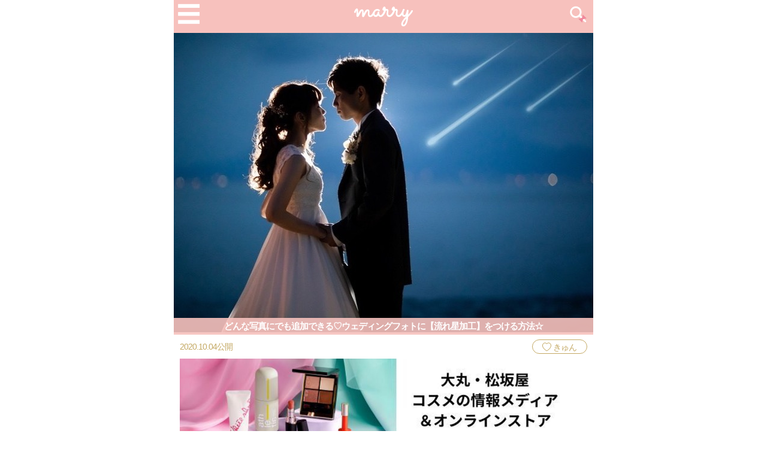

--- FILE ---
content_type: text/html; charset=utf-8
request_url: https://marry-xoxo.com/articles/15448
body_size: 28216
content:
<!DOCTYPE html>
<html lang="ja" prefix="og: http://ogp.me/ns#">
  <head>
    <meta charset="utf-8">
    <meta http-equiv="X-UA-Compatible" content="IE=Edge,chrome=1">
<script type="text/javascript">window.NREUM||(NREUM={});NREUM.info={"beacon":"bam.nr-data.net","errorBeacon":"bam.nr-data.net","licenseKey":"e2439d29d8","applicationID":"38177001","transactionName":"cl5WRRZYCVlQFx8CFEVYW10BREpGXQpH","queueTime":0,"applicationTime":133,"agent":""}</script>
<script type="text/javascript">(window.NREUM||(NREUM={})).init={ajax:{deny_list:["bam.nr-data.net"]},feature_flags:["soft_nav"]};(window.NREUM||(NREUM={})).loader_config={licenseKey:"e2439d29d8",applicationID:"38177001",browserID:"38177018"};;/*! For license information please see nr-loader-rum-1.307.0.min.js.LICENSE.txt */
(()=>{var e,t,r={163:(e,t,r)=>{"use strict";r.d(t,{j:()=>E});var n=r(384),i=r(1741);var a=r(2555);r(860).K7.genericEvents;const s="experimental.resources",o="register",c=e=>{if(!e||"string"!=typeof e)return!1;try{document.createDocumentFragment().querySelector(e)}catch{return!1}return!0};var d=r(2614),u=r(944),l=r(8122);const f="[data-nr-mask]",g=e=>(0,l.a)(e,(()=>{const e={feature_flags:[],experimental:{allow_registered_children:!1,resources:!1},mask_selector:"*",block_selector:"[data-nr-block]",mask_input_options:{color:!1,date:!1,"datetime-local":!1,email:!1,month:!1,number:!1,range:!1,search:!1,tel:!1,text:!1,time:!1,url:!1,week:!1,textarea:!1,select:!1,password:!0}};return{ajax:{deny_list:void 0,block_internal:!0,enabled:!0,autoStart:!0},api:{get allow_registered_children(){return e.feature_flags.includes(o)||e.experimental.allow_registered_children},set allow_registered_children(t){e.experimental.allow_registered_children=t},duplicate_registered_data:!1},browser_consent_mode:{enabled:!1},distributed_tracing:{enabled:void 0,exclude_newrelic_header:void 0,cors_use_newrelic_header:void 0,cors_use_tracecontext_headers:void 0,allowed_origins:void 0},get feature_flags(){return e.feature_flags},set feature_flags(t){e.feature_flags=t},generic_events:{enabled:!0,autoStart:!0},harvest:{interval:30},jserrors:{enabled:!0,autoStart:!0},logging:{enabled:!0,autoStart:!0},metrics:{enabled:!0,autoStart:!0},obfuscate:void 0,page_action:{enabled:!0},page_view_event:{enabled:!0,autoStart:!0},page_view_timing:{enabled:!0,autoStart:!0},performance:{capture_marks:!1,capture_measures:!1,capture_detail:!0,resources:{get enabled(){return e.feature_flags.includes(s)||e.experimental.resources},set enabled(t){e.experimental.resources=t},asset_types:[],first_party_domains:[],ignore_newrelic:!0}},privacy:{cookies_enabled:!0},proxy:{assets:void 0,beacon:void 0},session:{expiresMs:d.wk,inactiveMs:d.BB},session_replay:{autoStart:!0,enabled:!1,preload:!1,sampling_rate:10,error_sampling_rate:100,collect_fonts:!1,inline_images:!1,fix_stylesheets:!0,mask_all_inputs:!0,get mask_text_selector(){return e.mask_selector},set mask_text_selector(t){c(t)?e.mask_selector="".concat(t,",").concat(f):""===t||null===t?e.mask_selector=f:(0,u.R)(5,t)},get block_class(){return"nr-block"},get ignore_class(){return"nr-ignore"},get mask_text_class(){return"nr-mask"},get block_selector(){return e.block_selector},set block_selector(t){c(t)?e.block_selector+=",".concat(t):""!==t&&(0,u.R)(6,t)},get mask_input_options(){return e.mask_input_options},set mask_input_options(t){t&&"object"==typeof t?e.mask_input_options={...t,password:!0}:(0,u.R)(7,t)}},session_trace:{enabled:!0,autoStart:!0},soft_navigations:{enabled:!0,autoStart:!0},spa:{enabled:!0,autoStart:!0},ssl:void 0,user_actions:{enabled:!0,elementAttributes:["id","className","tagName","type"]}}})());var p=r(6154),m=r(9324);let h=0;const v={buildEnv:m.F3,distMethod:m.Xs,version:m.xv,originTime:p.WN},b={consented:!1},y={appMetadata:{},get consented(){return this.session?.state?.consent||b.consented},set consented(e){b.consented=e},customTransaction:void 0,denyList:void 0,disabled:!1,harvester:void 0,isolatedBacklog:!1,isRecording:!1,loaderType:void 0,maxBytes:3e4,obfuscator:void 0,onerror:void 0,ptid:void 0,releaseIds:{},session:void 0,timeKeeper:void 0,registeredEntities:[],jsAttributesMetadata:{bytes:0},get harvestCount(){return++h}},_=e=>{const t=(0,l.a)(e,y),r=Object.keys(v).reduce((e,t)=>(e[t]={value:v[t],writable:!1,configurable:!0,enumerable:!0},e),{});return Object.defineProperties(t,r)};var w=r(5701);const x=e=>{const t=e.startsWith("http");e+="/",r.p=t?e:"https://"+e};var R=r(7836),k=r(3241);const A={accountID:void 0,trustKey:void 0,agentID:void 0,licenseKey:void 0,applicationID:void 0,xpid:void 0},S=e=>(0,l.a)(e,A),T=new Set;function E(e,t={},r,s){let{init:o,info:c,loader_config:d,runtime:u={},exposed:l=!0}=t;if(!c){const e=(0,n.pV)();o=e.init,c=e.info,d=e.loader_config}e.init=g(o||{}),e.loader_config=S(d||{}),c.jsAttributes??={},p.bv&&(c.jsAttributes.isWorker=!0),e.info=(0,a.D)(c);const f=e.init,m=[c.beacon,c.errorBeacon];T.has(e.agentIdentifier)||(f.proxy.assets&&(x(f.proxy.assets),m.push(f.proxy.assets)),f.proxy.beacon&&m.push(f.proxy.beacon),e.beacons=[...m],function(e){const t=(0,n.pV)();Object.getOwnPropertyNames(i.W.prototype).forEach(r=>{const n=i.W.prototype[r];if("function"!=typeof n||"constructor"===n)return;let a=t[r];e[r]&&!1!==e.exposed&&"micro-agent"!==e.runtime?.loaderType&&(t[r]=(...t)=>{const n=e[r](...t);return a?a(...t):n})})}(e),(0,n.US)("activatedFeatures",w.B)),u.denyList=[...f.ajax.deny_list||[],...f.ajax.block_internal?m:[]],u.ptid=e.agentIdentifier,u.loaderType=r,e.runtime=_(u),T.has(e.agentIdentifier)||(e.ee=R.ee.get(e.agentIdentifier),e.exposed=l,(0,k.W)({agentIdentifier:e.agentIdentifier,drained:!!w.B?.[e.agentIdentifier],type:"lifecycle",name:"initialize",feature:void 0,data:e.config})),T.add(e.agentIdentifier)}},384:(e,t,r)=>{"use strict";r.d(t,{NT:()=>s,US:()=>u,Zm:()=>o,bQ:()=>d,dV:()=>c,pV:()=>l});var n=r(6154),i=r(1863),a=r(1910);const s={beacon:"bam.nr-data.net",errorBeacon:"bam.nr-data.net"};function o(){return n.gm.NREUM||(n.gm.NREUM={}),void 0===n.gm.newrelic&&(n.gm.newrelic=n.gm.NREUM),n.gm.NREUM}function c(){let e=o();return e.o||(e.o={ST:n.gm.setTimeout,SI:n.gm.setImmediate||n.gm.setInterval,CT:n.gm.clearTimeout,XHR:n.gm.XMLHttpRequest,REQ:n.gm.Request,EV:n.gm.Event,PR:n.gm.Promise,MO:n.gm.MutationObserver,FETCH:n.gm.fetch,WS:n.gm.WebSocket},(0,a.i)(...Object.values(e.o))),e}function d(e,t){let r=o();r.initializedAgents??={},t.initializedAt={ms:(0,i.t)(),date:new Date},r.initializedAgents[e]=t}function u(e,t){o()[e]=t}function l(){return function(){let e=o();const t=e.info||{};e.info={beacon:s.beacon,errorBeacon:s.errorBeacon,...t}}(),function(){let e=o();const t=e.init||{};e.init={...t}}(),c(),function(){let e=o();const t=e.loader_config||{};e.loader_config={...t}}(),o()}},782:(e,t,r)=>{"use strict";r.d(t,{T:()=>n});const n=r(860).K7.pageViewTiming},860:(e,t,r)=>{"use strict";r.d(t,{$J:()=>u,K7:()=>c,P3:()=>d,XX:()=>i,Yy:()=>o,df:()=>a,qY:()=>n,v4:()=>s});const n="events",i="jserrors",a="browser/blobs",s="rum",o="browser/logs",c={ajax:"ajax",genericEvents:"generic_events",jserrors:i,logging:"logging",metrics:"metrics",pageAction:"page_action",pageViewEvent:"page_view_event",pageViewTiming:"page_view_timing",sessionReplay:"session_replay",sessionTrace:"session_trace",softNav:"soft_navigations",spa:"spa"},d={[c.pageViewEvent]:1,[c.pageViewTiming]:2,[c.metrics]:3,[c.jserrors]:4,[c.spa]:5,[c.ajax]:6,[c.sessionTrace]:7,[c.softNav]:8,[c.sessionReplay]:9,[c.logging]:10,[c.genericEvents]:11},u={[c.pageViewEvent]:s,[c.pageViewTiming]:n,[c.ajax]:n,[c.spa]:n,[c.softNav]:n,[c.metrics]:i,[c.jserrors]:i,[c.sessionTrace]:a,[c.sessionReplay]:a,[c.logging]:o,[c.genericEvents]:"ins"}},944:(e,t,r)=>{"use strict";r.d(t,{R:()=>i});var n=r(3241);function i(e,t){"function"==typeof console.debug&&(console.debug("New Relic Warning: https://github.com/newrelic/newrelic-browser-agent/blob/main/docs/warning-codes.md#".concat(e),t),(0,n.W)({agentIdentifier:null,drained:null,type:"data",name:"warn",feature:"warn",data:{code:e,secondary:t}}))}},1687:(e,t,r)=>{"use strict";r.d(t,{Ak:()=>d,Ze:()=>f,x3:()=>u});var n=r(3241),i=r(7836),a=r(3606),s=r(860),o=r(2646);const c={};function d(e,t){const r={staged:!1,priority:s.P3[t]||0};l(e),c[e].get(t)||c[e].set(t,r)}function u(e,t){e&&c[e]&&(c[e].get(t)&&c[e].delete(t),p(e,t,!1),c[e].size&&g(e))}function l(e){if(!e)throw new Error("agentIdentifier required");c[e]||(c[e]=new Map)}function f(e="",t="feature",r=!1){if(l(e),!e||!c[e].get(t)||r)return p(e,t);c[e].get(t).staged=!0,g(e)}function g(e){const t=Array.from(c[e]);t.every(([e,t])=>t.staged)&&(t.sort((e,t)=>e[1].priority-t[1].priority),t.forEach(([t])=>{c[e].delete(t),p(e,t)}))}function p(e,t,r=!0){const s=e?i.ee.get(e):i.ee,c=a.i.handlers;if(!s.aborted&&s.backlog&&c){if((0,n.W)({agentIdentifier:e,type:"lifecycle",name:"drain",feature:t}),r){const e=s.backlog[t],r=c[t];if(r){for(let t=0;e&&t<e.length;++t)m(e[t],r);Object.entries(r).forEach(([e,t])=>{Object.values(t||{}).forEach(t=>{t[0]?.on&&t[0]?.context()instanceof o.y&&t[0].on(e,t[1])})})}}s.isolatedBacklog||delete c[t],s.backlog[t]=null,s.emit("drain-"+t,[])}}function m(e,t){var r=e[1];Object.values(t[r]||{}).forEach(t=>{var r=e[0];if(t[0]===r){var n=t[1],i=e[3],a=e[2];n.apply(i,a)}})}},1738:(e,t,r)=>{"use strict";r.d(t,{U:()=>g,Y:()=>f});var n=r(3241),i=r(9908),a=r(1863),s=r(944),o=r(5701),c=r(3969),d=r(8362),u=r(860),l=r(4261);function f(e,t,r,a){const f=a||r;!f||f[e]&&f[e]!==d.d.prototype[e]||(f[e]=function(){(0,i.p)(c.xV,["API/"+e+"/called"],void 0,u.K7.metrics,r.ee),(0,n.W)({agentIdentifier:r.agentIdentifier,drained:!!o.B?.[r.agentIdentifier],type:"data",name:"api",feature:l.Pl+e,data:{}});try{return t.apply(this,arguments)}catch(e){(0,s.R)(23,e)}})}function g(e,t,r,n,s){const o=e.info;null===r?delete o.jsAttributes[t]:o.jsAttributes[t]=r,(s||null===r)&&(0,i.p)(l.Pl+n,[(0,a.t)(),t,r],void 0,"session",e.ee)}},1741:(e,t,r)=>{"use strict";r.d(t,{W:()=>a});var n=r(944),i=r(4261);class a{#e(e,...t){if(this[e]!==a.prototype[e])return this[e](...t);(0,n.R)(35,e)}addPageAction(e,t){return this.#e(i.hG,e,t)}register(e){return this.#e(i.eY,e)}recordCustomEvent(e,t){return this.#e(i.fF,e,t)}setPageViewName(e,t){return this.#e(i.Fw,e,t)}setCustomAttribute(e,t,r){return this.#e(i.cD,e,t,r)}noticeError(e,t){return this.#e(i.o5,e,t)}setUserId(e,t=!1){return this.#e(i.Dl,e,t)}setApplicationVersion(e){return this.#e(i.nb,e)}setErrorHandler(e){return this.#e(i.bt,e)}addRelease(e,t){return this.#e(i.k6,e,t)}log(e,t){return this.#e(i.$9,e,t)}start(){return this.#e(i.d3)}finished(e){return this.#e(i.BL,e)}recordReplay(){return this.#e(i.CH)}pauseReplay(){return this.#e(i.Tb)}addToTrace(e){return this.#e(i.U2,e)}setCurrentRouteName(e){return this.#e(i.PA,e)}interaction(e){return this.#e(i.dT,e)}wrapLogger(e,t,r){return this.#e(i.Wb,e,t,r)}measure(e,t){return this.#e(i.V1,e,t)}consent(e){return this.#e(i.Pv,e)}}},1863:(e,t,r)=>{"use strict";function n(){return Math.floor(performance.now())}r.d(t,{t:()=>n})},1910:(e,t,r)=>{"use strict";r.d(t,{i:()=>a});var n=r(944);const i=new Map;function a(...e){return e.every(e=>{if(i.has(e))return i.get(e);const t="function"==typeof e?e.toString():"",r=t.includes("[native code]"),a=t.includes("nrWrapper");return r||a||(0,n.R)(64,e?.name||t),i.set(e,r),r})}},2555:(e,t,r)=>{"use strict";r.d(t,{D:()=>o,f:()=>s});var n=r(384),i=r(8122);const a={beacon:n.NT.beacon,errorBeacon:n.NT.errorBeacon,licenseKey:void 0,applicationID:void 0,sa:void 0,queueTime:void 0,applicationTime:void 0,ttGuid:void 0,user:void 0,account:void 0,product:void 0,extra:void 0,jsAttributes:{},userAttributes:void 0,atts:void 0,transactionName:void 0,tNamePlain:void 0};function s(e){try{return!!e.licenseKey&&!!e.errorBeacon&&!!e.applicationID}catch(e){return!1}}const o=e=>(0,i.a)(e,a)},2614:(e,t,r)=>{"use strict";r.d(t,{BB:()=>s,H3:()=>n,g:()=>d,iL:()=>c,tS:()=>o,uh:()=>i,wk:()=>a});const n="NRBA",i="SESSION",a=144e5,s=18e5,o={STARTED:"session-started",PAUSE:"session-pause",RESET:"session-reset",RESUME:"session-resume",UPDATE:"session-update"},c={SAME_TAB:"same-tab",CROSS_TAB:"cross-tab"},d={OFF:0,FULL:1,ERROR:2}},2646:(e,t,r)=>{"use strict";r.d(t,{y:()=>n});class n{constructor(e){this.contextId=e}}},2843:(e,t,r)=>{"use strict";r.d(t,{G:()=>a,u:()=>i});var n=r(3878);function i(e,t=!1,r,i){(0,n.DD)("visibilitychange",function(){if(t)return void("hidden"===document.visibilityState&&e());e(document.visibilityState)},r,i)}function a(e,t,r){(0,n.sp)("pagehide",e,t,r)}},3241:(e,t,r)=>{"use strict";r.d(t,{W:()=>a});var n=r(6154);const i="newrelic";function a(e={}){try{n.gm.dispatchEvent(new CustomEvent(i,{detail:e}))}catch(e){}}},3606:(e,t,r)=>{"use strict";r.d(t,{i:()=>a});var n=r(9908);a.on=s;var i=a.handlers={};function a(e,t,r,a){s(a||n.d,i,e,t,r)}function s(e,t,r,i,a){a||(a="feature"),e||(e=n.d);var s=t[a]=t[a]||{};(s[r]=s[r]||[]).push([e,i])}},3878:(e,t,r)=>{"use strict";function n(e,t){return{capture:e,passive:!1,signal:t}}function i(e,t,r=!1,i){window.addEventListener(e,t,n(r,i))}function a(e,t,r=!1,i){document.addEventListener(e,t,n(r,i))}r.d(t,{DD:()=>a,jT:()=>n,sp:()=>i})},3969:(e,t,r)=>{"use strict";r.d(t,{TZ:()=>n,XG:()=>o,rs:()=>i,xV:()=>s,z_:()=>a});const n=r(860).K7.metrics,i="sm",a="cm",s="storeSupportabilityMetrics",o="storeEventMetrics"},4234:(e,t,r)=>{"use strict";r.d(t,{W:()=>a});var n=r(7836),i=r(1687);class a{constructor(e,t){this.agentIdentifier=e,this.ee=n.ee.get(e),this.featureName=t,this.blocked=!1}deregisterDrain(){(0,i.x3)(this.agentIdentifier,this.featureName)}}},4261:(e,t,r)=>{"use strict";r.d(t,{$9:()=>d,BL:()=>o,CH:()=>g,Dl:()=>_,Fw:()=>y,PA:()=>h,Pl:()=>n,Pv:()=>k,Tb:()=>l,U2:()=>a,V1:()=>R,Wb:()=>x,bt:()=>b,cD:()=>v,d3:()=>w,dT:()=>c,eY:()=>p,fF:()=>f,hG:()=>i,k6:()=>s,nb:()=>m,o5:()=>u});const n="api-",i="addPageAction",a="addToTrace",s="addRelease",o="finished",c="interaction",d="log",u="noticeError",l="pauseReplay",f="recordCustomEvent",g="recordReplay",p="register",m="setApplicationVersion",h="setCurrentRouteName",v="setCustomAttribute",b="setErrorHandler",y="setPageViewName",_="setUserId",w="start",x="wrapLogger",R="measure",k="consent"},5289:(e,t,r)=>{"use strict";r.d(t,{GG:()=>s,Qr:()=>c,sB:()=>o});var n=r(3878),i=r(6389);function a(){return"undefined"==typeof document||"complete"===document.readyState}function s(e,t){if(a())return e();const r=(0,i.J)(e),s=setInterval(()=>{a()&&(clearInterval(s),r())},500);(0,n.sp)("load",r,t)}function o(e){if(a())return e();(0,n.DD)("DOMContentLoaded",e)}function c(e){if(a())return e();(0,n.sp)("popstate",e)}},5607:(e,t,r)=>{"use strict";r.d(t,{W:()=>n});const n=(0,r(9566).bz)()},5701:(e,t,r)=>{"use strict";r.d(t,{B:()=>a,t:()=>s});var n=r(3241);const i=new Set,a={};function s(e,t){const r=t.agentIdentifier;a[r]??={},e&&"object"==typeof e&&(i.has(r)||(t.ee.emit("rumresp",[e]),a[r]=e,i.add(r),(0,n.W)({agentIdentifier:r,loaded:!0,drained:!0,type:"lifecycle",name:"load",feature:void 0,data:e})))}},6154:(e,t,r)=>{"use strict";r.d(t,{OF:()=>c,RI:()=>i,WN:()=>u,bv:()=>a,eN:()=>l,gm:()=>s,mw:()=>o,sb:()=>d});var n=r(1863);const i="undefined"!=typeof window&&!!window.document,a="undefined"!=typeof WorkerGlobalScope&&("undefined"!=typeof self&&self instanceof WorkerGlobalScope&&self.navigator instanceof WorkerNavigator||"undefined"!=typeof globalThis&&globalThis instanceof WorkerGlobalScope&&globalThis.navigator instanceof WorkerNavigator),s=i?window:"undefined"!=typeof WorkerGlobalScope&&("undefined"!=typeof self&&self instanceof WorkerGlobalScope&&self||"undefined"!=typeof globalThis&&globalThis instanceof WorkerGlobalScope&&globalThis),o=Boolean("hidden"===s?.document?.visibilityState),c=/iPad|iPhone|iPod/.test(s.navigator?.userAgent),d=c&&"undefined"==typeof SharedWorker,u=((()=>{const e=s.navigator?.userAgent?.match(/Firefox[/\s](\d+\.\d+)/);Array.isArray(e)&&e.length>=2&&e[1]})(),Date.now()-(0,n.t)()),l=()=>"undefined"!=typeof PerformanceNavigationTiming&&s?.performance?.getEntriesByType("navigation")?.[0]?.responseStart},6389:(e,t,r)=>{"use strict";function n(e,t=500,r={}){const n=r?.leading||!1;let i;return(...r)=>{n&&void 0===i&&(e.apply(this,r),i=setTimeout(()=>{i=clearTimeout(i)},t)),n||(clearTimeout(i),i=setTimeout(()=>{e.apply(this,r)},t))}}function i(e){let t=!1;return(...r)=>{t||(t=!0,e.apply(this,r))}}r.d(t,{J:()=>i,s:()=>n})},6630:(e,t,r)=>{"use strict";r.d(t,{T:()=>n});const n=r(860).K7.pageViewEvent},7699:(e,t,r)=>{"use strict";r.d(t,{It:()=>a,KC:()=>o,No:()=>i,qh:()=>s});var n=r(860);const i=16e3,a=1e6,s="SESSION_ERROR",o={[n.K7.logging]:!0,[n.K7.genericEvents]:!1,[n.K7.jserrors]:!1,[n.K7.ajax]:!1}},7836:(e,t,r)=>{"use strict";r.d(t,{P:()=>o,ee:()=>c});var n=r(384),i=r(8990),a=r(2646),s=r(5607);const o="nr@context:".concat(s.W),c=function e(t,r){var n={},s={},u={},l=!1;try{l=16===r.length&&d.initializedAgents?.[r]?.runtime.isolatedBacklog}catch(e){}var f={on:p,addEventListener:p,removeEventListener:function(e,t){var r=n[e];if(!r)return;for(var i=0;i<r.length;i++)r[i]===t&&r.splice(i,1)},emit:function(e,r,n,i,a){!1!==a&&(a=!0);if(c.aborted&&!i)return;t&&a&&t.emit(e,r,n);var o=g(n);m(e).forEach(e=>{e.apply(o,r)});var d=v()[s[e]];d&&d.push([f,e,r,o]);return o},get:h,listeners:m,context:g,buffer:function(e,t){const r=v();if(t=t||"feature",f.aborted)return;Object.entries(e||{}).forEach(([e,n])=>{s[n]=t,t in r||(r[t]=[])})},abort:function(){f._aborted=!0,Object.keys(f.backlog).forEach(e=>{delete f.backlog[e]})},isBuffering:function(e){return!!v()[s[e]]},debugId:r,backlog:l?{}:t&&"object"==typeof t.backlog?t.backlog:{},isolatedBacklog:l};return Object.defineProperty(f,"aborted",{get:()=>{let e=f._aborted||!1;return e||(t&&(e=t.aborted),e)}}),f;function g(e){return e&&e instanceof a.y?e:e?(0,i.I)(e,o,()=>new a.y(o)):new a.y(o)}function p(e,t){n[e]=m(e).concat(t)}function m(e){return n[e]||[]}function h(t){return u[t]=u[t]||e(f,t)}function v(){return f.backlog}}(void 0,"globalEE"),d=(0,n.Zm)();d.ee||(d.ee=c)},8122:(e,t,r)=>{"use strict";r.d(t,{a:()=>i});var n=r(944);function i(e,t){try{if(!e||"object"!=typeof e)return(0,n.R)(3);if(!t||"object"!=typeof t)return(0,n.R)(4);const r=Object.create(Object.getPrototypeOf(t),Object.getOwnPropertyDescriptors(t)),a=0===Object.keys(r).length?e:r;for(let s in a)if(void 0!==e[s])try{if(null===e[s]){r[s]=null;continue}Array.isArray(e[s])&&Array.isArray(t[s])?r[s]=Array.from(new Set([...e[s],...t[s]])):"object"==typeof e[s]&&"object"==typeof t[s]?r[s]=i(e[s],t[s]):r[s]=e[s]}catch(e){r[s]||(0,n.R)(1,e)}return r}catch(e){(0,n.R)(2,e)}}},8362:(e,t,r)=>{"use strict";r.d(t,{d:()=>a});var n=r(9566),i=r(1741);class a extends i.W{agentIdentifier=(0,n.LA)(16)}},8374:(e,t,r)=>{r.nc=(()=>{try{return document?.currentScript?.nonce}catch(e){}return""})()},8990:(e,t,r)=>{"use strict";r.d(t,{I:()=>i});var n=Object.prototype.hasOwnProperty;function i(e,t,r){if(n.call(e,t))return e[t];var i=r();if(Object.defineProperty&&Object.keys)try{return Object.defineProperty(e,t,{value:i,writable:!0,enumerable:!1}),i}catch(e){}return e[t]=i,i}},9324:(e,t,r)=>{"use strict";r.d(t,{F3:()=>i,Xs:()=>a,xv:()=>n});const n="1.307.0",i="PROD",a="CDN"},9566:(e,t,r)=>{"use strict";r.d(t,{LA:()=>o,bz:()=>s});var n=r(6154);const i="xxxxxxxx-xxxx-4xxx-yxxx-xxxxxxxxxxxx";function a(e,t){return e?15&e[t]:16*Math.random()|0}function s(){const e=n.gm?.crypto||n.gm?.msCrypto;let t,r=0;return e&&e.getRandomValues&&(t=e.getRandomValues(new Uint8Array(30))),i.split("").map(e=>"x"===e?a(t,r++).toString(16):"y"===e?(3&a()|8).toString(16):e).join("")}function o(e){const t=n.gm?.crypto||n.gm?.msCrypto;let r,i=0;t&&t.getRandomValues&&(r=t.getRandomValues(new Uint8Array(e)));const s=[];for(var o=0;o<e;o++)s.push(a(r,i++).toString(16));return s.join("")}},9908:(e,t,r)=>{"use strict";r.d(t,{d:()=>n,p:()=>i});var n=r(7836).ee.get("handle");function i(e,t,r,i,a){a?(a.buffer([e],i),a.emit(e,t,r)):(n.buffer([e],i),n.emit(e,t,r))}}},n={};function i(e){var t=n[e];if(void 0!==t)return t.exports;var a=n[e]={exports:{}};return r[e](a,a.exports,i),a.exports}i.m=r,i.d=(e,t)=>{for(var r in t)i.o(t,r)&&!i.o(e,r)&&Object.defineProperty(e,r,{enumerable:!0,get:t[r]})},i.f={},i.e=e=>Promise.all(Object.keys(i.f).reduce((t,r)=>(i.f[r](e,t),t),[])),i.u=e=>"nr-rum-1.307.0.min.js",i.o=(e,t)=>Object.prototype.hasOwnProperty.call(e,t),e={},t="NRBA-1.307.0.PROD:",i.l=(r,n,a,s)=>{if(e[r])e[r].push(n);else{var o,c;if(void 0!==a)for(var d=document.getElementsByTagName("script"),u=0;u<d.length;u++){var l=d[u];if(l.getAttribute("src")==r||l.getAttribute("data-webpack")==t+a){o=l;break}}if(!o){c=!0;var f={296:"sha512-3EXXyZqgAupfCzApe8jx8MLgGn3TbzhyI1Jve2HiIeHZU3eYpQT4hF0fMRkBBDdQT8+b9YmzmeYUZ4Q/8KBSNg=="};(o=document.createElement("script")).charset="utf-8",i.nc&&o.setAttribute("nonce",i.nc),o.setAttribute("data-webpack",t+a),o.src=r,0!==o.src.indexOf(window.location.origin+"/")&&(o.crossOrigin="anonymous"),f[s]&&(o.integrity=f[s])}e[r]=[n];var g=(t,n)=>{o.onerror=o.onload=null,clearTimeout(p);var i=e[r];if(delete e[r],o.parentNode&&o.parentNode.removeChild(o),i&&i.forEach(e=>e(n)),t)return t(n)},p=setTimeout(g.bind(null,void 0,{type:"timeout",target:o}),12e4);o.onerror=g.bind(null,o.onerror),o.onload=g.bind(null,o.onload),c&&document.head.appendChild(o)}},i.r=e=>{"undefined"!=typeof Symbol&&Symbol.toStringTag&&Object.defineProperty(e,Symbol.toStringTag,{value:"Module"}),Object.defineProperty(e,"__esModule",{value:!0})},i.p="https://js-agent.newrelic.com/",(()=>{var e={374:0,840:0};i.f.j=(t,r)=>{var n=i.o(e,t)?e[t]:void 0;if(0!==n)if(n)r.push(n[2]);else{var a=new Promise((r,i)=>n=e[t]=[r,i]);r.push(n[2]=a);var s=i.p+i.u(t),o=new Error;i.l(s,r=>{if(i.o(e,t)&&(0!==(n=e[t])&&(e[t]=void 0),n)){var a=r&&("load"===r.type?"missing":r.type),s=r&&r.target&&r.target.src;o.message="Loading chunk "+t+" failed: ("+a+": "+s+")",o.name="ChunkLoadError",o.type=a,o.request=s,n[1](o)}},"chunk-"+t,t)}};var t=(t,r)=>{var n,a,[s,o,c]=r,d=0;if(s.some(t=>0!==e[t])){for(n in o)i.o(o,n)&&(i.m[n]=o[n]);if(c)c(i)}for(t&&t(r);d<s.length;d++)a=s[d],i.o(e,a)&&e[a]&&e[a][0](),e[a]=0},r=self["webpackChunk:NRBA-1.307.0.PROD"]=self["webpackChunk:NRBA-1.307.0.PROD"]||[];r.forEach(t.bind(null,0)),r.push=t.bind(null,r.push.bind(r))})(),(()=>{"use strict";i(8374);var e=i(8362),t=i(860);const r=Object.values(t.K7);var n=i(163);var a=i(9908),s=i(1863),o=i(4261),c=i(1738);var d=i(1687),u=i(4234),l=i(5289),f=i(6154),g=i(944),p=i(384);const m=e=>f.RI&&!0===e?.privacy.cookies_enabled;function h(e){return!!(0,p.dV)().o.MO&&m(e)&&!0===e?.session_trace.enabled}var v=i(6389),b=i(7699);class y extends u.W{constructor(e,t){super(e.agentIdentifier,t),this.agentRef=e,this.abortHandler=void 0,this.featAggregate=void 0,this.loadedSuccessfully=void 0,this.onAggregateImported=new Promise(e=>{this.loadedSuccessfully=e}),this.deferred=Promise.resolve(),!1===e.init[this.featureName].autoStart?this.deferred=new Promise((t,r)=>{this.ee.on("manual-start-all",(0,v.J)(()=>{(0,d.Ak)(e.agentIdentifier,this.featureName),t()}))}):(0,d.Ak)(e.agentIdentifier,t)}importAggregator(e,t,r={}){if(this.featAggregate)return;const n=async()=>{let n;await this.deferred;try{if(m(e.init)){const{setupAgentSession:t}=await i.e(296).then(i.bind(i,3305));n=t(e)}}catch(e){(0,g.R)(20,e),this.ee.emit("internal-error",[e]),(0,a.p)(b.qh,[e],void 0,this.featureName,this.ee)}try{if(!this.#t(this.featureName,n,e.init))return(0,d.Ze)(this.agentIdentifier,this.featureName),void this.loadedSuccessfully(!1);const{Aggregate:i}=await t();this.featAggregate=new i(e,r),e.runtime.harvester.initializedAggregates.push(this.featAggregate),this.loadedSuccessfully(!0)}catch(e){(0,g.R)(34,e),this.abortHandler?.(),(0,d.Ze)(this.agentIdentifier,this.featureName,!0),this.loadedSuccessfully(!1),this.ee&&this.ee.abort()}};f.RI?(0,l.GG)(()=>n(),!0):n()}#t(e,r,n){if(this.blocked)return!1;switch(e){case t.K7.sessionReplay:return h(n)&&!!r;case t.K7.sessionTrace:return!!r;default:return!0}}}var _=i(6630),w=i(2614),x=i(3241);class R extends y{static featureName=_.T;constructor(e){var t;super(e,_.T),this.setupInspectionEvents(e.agentIdentifier),t=e,(0,c.Y)(o.Fw,function(e,r){"string"==typeof e&&("/"!==e.charAt(0)&&(e="/"+e),t.runtime.customTransaction=(r||"http://custom.transaction")+e,(0,a.p)(o.Pl+o.Fw,[(0,s.t)()],void 0,void 0,t.ee))},t),this.importAggregator(e,()=>i.e(296).then(i.bind(i,3943)))}setupInspectionEvents(e){const t=(t,r)=>{t&&(0,x.W)({agentIdentifier:e,timeStamp:t.timeStamp,loaded:"complete"===t.target.readyState,type:"window",name:r,data:t.target.location+""})};(0,l.sB)(e=>{t(e,"DOMContentLoaded")}),(0,l.GG)(e=>{t(e,"load")}),(0,l.Qr)(e=>{t(e,"navigate")}),this.ee.on(w.tS.UPDATE,(t,r)=>{(0,x.W)({agentIdentifier:e,type:"lifecycle",name:"session",data:r})})}}class k extends e.d{constructor(e){var t;(super(),f.gm)?(this.features={},(0,p.bQ)(this.agentIdentifier,this),this.desiredFeatures=new Set(e.features||[]),this.desiredFeatures.add(R),(0,n.j)(this,e,e.loaderType||"agent"),t=this,(0,c.Y)(o.cD,function(e,r,n=!1){if("string"==typeof e){if(["string","number","boolean"].includes(typeof r)||null===r)return(0,c.U)(t,e,r,o.cD,n);(0,g.R)(40,typeof r)}else(0,g.R)(39,typeof e)},t),function(e){(0,c.Y)(o.Dl,function(t,r=!1){if("string"!=typeof t&&null!==t)return void(0,g.R)(41,typeof t);const n=e.info.jsAttributes["enduser.id"];r&&null!=n&&n!==t?(0,a.p)(o.Pl+"setUserIdAndResetSession",[t],void 0,"session",e.ee):(0,c.U)(e,"enduser.id",t,o.Dl,!0)},e)}(this),function(e){(0,c.Y)(o.nb,function(t){if("string"==typeof t||null===t)return(0,c.U)(e,"application.version",t,o.nb,!1);(0,g.R)(42,typeof t)},e)}(this),function(e){(0,c.Y)(o.d3,function(){e.ee.emit("manual-start-all")},e)}(this),function(e){(0,c.Y)(o.Pv,function(t=!0){if("boolean"==typeof t){if((0,a.p)(o.Pl+o.Pv,[t],void 0,"session",e.ee),e.runtime.consented=t,t){const t=e.features.page_view_event;t.onAggregateImported.then(e=>{const r=t.featAggregate;e&&!r.sentRum&&r.sendRum()})}}else(0,g.R)(65,typeof t)},e)}(this),this.run()):(0,g.R)(21)}get config(){return{info:this.info,init:this.init,loader_config:this.loader_config,runtime:this.runtime}}get api(){return this}run(){try{const e=function(e){const t={};return r.forEach(r=>{t[r]=!!e[r]?.enabled}),t}(this.init),n=[...this.desiredFeatures];n.sort((e,r)=>t.P3[e.featureName]-t.P3[r.featureName]),n.forEach(r=>{if(!e[r.featureName]&&r.featureName!==t.K7.pageViewEvent)return;if(r.featureName===t.K7.spa)return void(0,g.R)(67);const n=function(e){switch(e){case t.K7.ajax:return[t.K7.jserrors];case t.K7.sessionTrace:return[t.K7.ajax,t.K7.pageViewEvent];case t.K7.sessionReplay:return[t.K7.sessionTrace];case t.K7.pageViewTiming:return[t.K7.pageViewEvent];default:return[]}}(r.featureName).filter(e=>!(e in this.features));n.length>0&&(0,g.R)(36,{targetFeature:r.featureName,missingDependencies:n}),this.features[r.featureName]=new r(this)})}catch(e){(0,g.R)(22,e);for(const e in this.features)this.features[e].abortHandler?.();const t=(0,p.Zm)();delete t.initializedAgents[this.agentIdentifier]?.features,delete this.sharedAggregator;return t.ee.get(this.agentIdentifier).abort(),!1}}}var A=i(2843),S=i(782);class T extends y{static featureName=S.T;constructor(e){super(e,S.T),f.RI&&((0,A.u)(()=>(0,a.p)("docHidden",[(0,s.t)()],void 0,S.T,this.ee),!0),(0,A.G)(()=>(0,a.p)("winPagehide",[(0,s.t)()],void 0,S.T,this.ee)),this.importAggregator(e,()=>i.e(296).then(i.bind(i,2117))))}}var E=i(3969);class I extends y{static featureName=E.TZ;constructor(e){super(e,E.TZ),f.RI&&document.addEventListener("securitypolicyviolation",e=>{(0,a.p)(E.xV,["Generic/CSPViolation/Detected"],void 0,this.featureName,this.ee)}),this.importAggregator(e,()=>i.e(296).then(i.bind(i,9623)))}}new k({features:[R,T,I],loaderType:"lite"})})()})();</script>
    <meta name="viewport" content="width=device-width, initial-scale=1.0">
    <title>どんな写真にでも追加できる♡ウェディングフォトに【流れ星加工】をつける方法☆ | marry[マリー]</title>
    <meta name="author" content="Marry, inc.">
    <meta name="copyright" content="Copyright © Marry, inc.">
    <meta name="referrer" content="unsafe-url">

    <meta property="og:url" content="https://marry-xoxo.com/articles/15448" />
<meta property="og:title" content="どんな写真にでも追加できる♡ウェディングフォトに【流れ星加工】をつける方法☆" />
  <meta property="og:site_name" content="marry[マリー]" />
  <meta property="og:type" content="article" />
  <meta property="og:image" content="https://imgs.marry-xoxo.com/uploads/image/file/308106/top_1a3d3aa2-5c13-47d6-8da7-404334dcf30e.jpg" />
  <meta property="article:publisher" content="https://www.facebook.com/marry.xoxo" />

      <meta name="twitter:card" content="summary_large_image">
  <meta name="twitter:site" content="@marry_xoxo_news">
  <meta name="twitter:title" content="どんな写真にでも追加できる♡ウェディングフォトに【流れ星加工】をつける方法☆">
  <meta name="twitter:image" content="https://imgs.marry-xoxo.com/uploads/image/file/308106/top_1a3d3aa2-5c13-47d6-8da7-404334dcf30e.jpg">

      <link rel="canonical" href="https://marry-xoxo.com/articles/15448" />



    <meta name="csrf-param" content="authenticity_token" />
<meta name="csrf-token" content="bQk+N0LWOWQrIRTOYrnpk3H2Il8QJSrgRepeozipy6nTcEDe2EJpWsoEszXNVBy9i7PR4jvHf6cp1sNyIhfXEg==" />

    <!-- Le HTML5 shim, for IE6-8 support of HTML elements -->
    <!--[if lt IE 9]>
      <script src="//cdnjs.cloudflare.com/ajax/libs/html5shiv/3.6.1/html5shiv.js" type="text/javascript"></script>
    <![endif]-->

    <link rel="stylesheet" media="all" href="https://imgs.marry-xoxo.com/assets/application-ae861d8f110127a8ef8c01536d253094f6dc6d933ccead06e31466882a112907.css" />
    <script src="https://imgs.marry-xoxo.com/assets/modernizr-24bf2e9157eaf4c783bb2417c7460eb76837461cc4f376ea5e42d7e2d41e581b.js"></script>

    <!-- For third-generation iPad with high-resolution Retina display: -->
    <!-- Size should be 144 x 144 pixels -->
    <link rel="apple-touch-icon-precomposed" type="image/png" href="https://imgs.marry-xoxo.com/assets/apple-touch-icon-144x144-precomposed-ecadac225fea39a77d33f91dbacd6524799baef1e99c010b79e8221731040894.png" sizes="144x144" />

    <!-- For iPhone with high-resolution Retina display: -->
    <!-- Size should be 114 x 114 pixels -->
    <link rel="apple-touch-icon-precomposed" type="image/png" href="https://imgs.marry-xoxo.com/assets/apple-touch-icon-114x114-precomposed-7871021f9cb52a118d596f590dfc66fd9356048555369c8146e7a3e11a6f850c.png" sizes="114x114" />

    <!-- For first- and second-generation iPad: -->
    <!-- Size should be 72 x 72 pixels -->
    <link rel="apple-touch-icon-precomposed" type="image/png" href="https://imgs.marry-xoxo.com/assets/apple-touch-icon-72x72-precomposed-456b889ce336a122e2960dacb7b89d92e99c63465e01f070b262fd3ad6fd9fb1.png" sizes="72x72" />

    <!-- For non-Retina iPhone, iPod Touch, and Android 2.1+ devices: -->
    <!-- Size should be 57 x 57 pixels -->
    <link rel="apple-touch-icon-precomposed" type="image/png" href="https://imgs.marry-xoxo.com/assets/apple-touch-icon-precomposed-972b7a33236865d02531b0b87be65b1b1a9042db5d7ecc7de7fcfd183db79689.png" />

    <!-- For all other devices -->
    <!-- Size should be 32 x 32 pixels -->
    <link rel="shortcut icon" type="image/x-icon" href="https://imgs.marry-xoxo.com/assets/favicon-df816adfc464031c8872a25d469e1b3a0140f3fcb22f5889ff4281608931e896.ico" />

    <script src="//ajax.googleapis.com/ajax/libs/jquery/1.12.4/jquery.min.js"></script>
<script>
//<![CDATA[
window.jQuery || document.write(unescape('%3Cscript src="https://imgs.marry-xoxo.com/assets/jquery-c731c20e2995c576b0509d3bd776f7ab64a66b95363a3b5fae9864299ee594ed.js">%3C/script>'))
//]]>
</script>
    <script src="https://imgs.marry-xoxo.com/assets/application-0487ffbc34eae09b11cc4943bf40222c381724185281f19c541710ca0258eee6.js"></script>

      <script async src="https://securepubads.g.doubleclick.net/tag/js/gpt.js"></script>
<script>
  !function(a9,a,p,s,t,A,g){if(a[a9])return;function q(c,r){a[a9]._Q.push([c,r])}a[a9]={init:function(){q("i",arguments)},fetchBids:function(){q("f",arguments)},setDisplayBids:function(){},targetingKeys:function(){return[]},_Q:[]};A=p.createElement(s);A.async=!0;A.src=t;g=p.getElementsByTagName(s)[0];g.parentNode.insertBefore(A,g)}("apstag",window,document,"script","//c.amazon-adsystem.com/aax2/apstag.js");

  apstag.init({
    pubID: 'c06cc614-f284-4373-8e7b-e334e4dcb9d3',
    adServer: 'googletag',
    simplerGPT: true,
    schain: {
      complete: 1,
      ver: '1.0',
      nodes: [{
        asi: 'i-mobile.co.jp',
        sid: '36919',
        hp: 1,
      }]
    }
  });

  window.googletag = window.googletag || {cmd: []};

  var imobile_gam_slots = [];
</script>

  
  
  
  
  
  
  

      <script type="text/javascript">var vc_sid="3384213"</script>
<script type="text/javascript" src="//vpj.valuecommerce.com/vcparam_pvd.js" async></script>
      <script type="application/javascript" src="//anymind360.com/js/16261/ats.js"></script>


      <script>
// (function(i,s,o,g,r,a,m){i['GoogleAnalyticsObject']=r;i[r]=i[r]||function(){
//   (i[r].q=i[r].q||[]).push(arguments)},i[r].l=1*new Date();a=s.createElement(o),
//   m=s.getElementsByTagName(o)[0];a.async=1;a.src=g;m.parentNode.insertBefore(a,m)
// })(window,document,'script','//www.google-analytics.com/analytics.js','ga');

// ga('create', 'UA-527842-40', 'auto');


// (function(window, document) {
//   var cumstom_dimention = {
//     use: false,
//     value: ""
//   }
//   var __ga_track_app_list = [
//     {
//       name: "LINE",
//       ua: "Line"
//     },
//     {
//       name: "Facebook",
//       ua: "FBAN"
//     },
//     {
//       name: "Twitter",
//       ua: "Twitter"
//     },
//   ];

//   var isTarget = function(target){
//     var ref = navigator.userAgent;
//     if(ref.indexOf(target) != -1) return true;
//     return false;
//   }

//   for (var i = 0; i < __ga_track_app_list.length; i++) {
//     var __app = __ga_track_app_list[i];
//     if(isTarget(__app.ua)){
//       cumstom_dimention.use   = true;
//       cumstom_dimention.value = __app.name;
//     }
//   }

//   if(cumstom_dimention.use)ga('set', 'dimension1', cumstom_dimention.value);
// })(window, document);

// ga('send', 'pageview');
// ga('send', 'event', 'marry_instagram', 'marry_brides', 'banner_ads', 'インフィード広告下', 'marry本', 'marryドレス', 'TuNoahwedding', 'インフィード下', '自社広告', 'marryTOP_文字リンク', 'Videos', 'marryドレス_インフィード', 'youtubeplays', 'アクアグラツィエ8622', 'articles_TOP', 'marryTOP_articles大型枠', 'URLclick', '記事内の動画再生ユニーク数', 'Imagesource', '8438_banner', 'marryドレス_Keyword', 'articles_back', 'articles_next', '9062_banner', 'シェアボタン', 'keyword_ads_affi', 'links_SNS', 'JTB_20170810', '自社広告_C3', 'インフィード下_BASE', 'インフィード上_バーニーズ_id8179', '電話番号', 'USEN_id8128', 'farbe', 'marryドレスイベント', 'banner_hanayume', 'merrymarry', 'museeplatinum_20160729', 'chouchou20160615', 'chouchou20160829', 'DAC_全国労働者共済生活協同組合連合会', 'escrit', 'ESCRIT', 'studioluxe_20160601', 'USEN', 'サッポロビール', '記事内クリック実験', 'JTB_20171225上', 'JTB_20171225下', 'marryTOP_articles大型枠', {
//   nonInteraction: true
// });
</script>

<!-- Google tag (gtag.js) -->
<script async src="https://www.googletagmanager.com/gtag/js?id=G-PG0RP5BZ70"></script>
<script>
  window.dataLayer = window.dataLayer || [];
  function gtag(){dataLayer.push(arguments);}
  gtag('js', new Date());
  gtag('config', 'G-PG0RP5BZ70');
</script>

<!-- 100% privacy-first analytics -->
<script async defer src="https://scripts.simpleanalyticscdn.com/latest.js"></script>
<noscript><img src="https://queue.simpleanalyticscdn.com/noscript.gif" alt="" referrerpolicy="no-referrer-when-downgrade" /></noscript>

<!-- 
    <link rel="manifest" href="/manifest.json" />
    <meta name="apple-mobile-web-app-capable" content="yes">
-->
    <meta name="p:domain_verify" content="74d98038d569960ff65ef286225d1b65"/>
  </head>
  <body class=" articles show articles_show">

    
    

    <header class="l-header">
  <a href="/">
    <div class="header_logo">
      <img alt="marry[マリー]" id="marry_header_logo" src="https://imgs.marry-xoxo.com/assets/marry_logo-e3a503203d635925f956631f4df079fe97f587ed360274455ead4fe26052b631.png" width="100" height="55" />
</div></a>  <ul>
    <li>
        <a href="#" id="js-show-headerview">
          <i class="marryIcon-menu"></i>
        </a>
    </li>
    <li>
        <a href="/articles/search"><img alt="" src="https://imgs.marry-xoxo.com/assets/articles/search-white-3ab4582f450a35af8758f8436092ed5d4b398f41e2b32662cce768e4c6fd666d.png" width="28" height="28" /></a>
    </li>
  </ul>
</header>

<script>
  document.addEventListener('DOMContentLoaded', function() {
    document.querySelector('#js-show-headerview').addEventListener('click', function() {
      event.preventDefault();
      document.querySelector('.headerview').classList.remove('hide');
      if(typeof ga != 'undefined') ga('send', 'event', 'Header', 'HamburgerMenuClick', 'Label');
      if(typeof gtag != 'undefined') {
        gtag('event', 'HamburgerMenuClick', {
          'event_category': 'Header',
          'event_label': 'Label'
        });
      }
    });
  });
</script>

<style>
  .marryIcon-menu {
    font-size: 40px;
    color: #FFF;
    width: 100%;
    height: 46px;
    display: block;
    display: flex;
    justify-content: center;
    padding: 0;
    margin: 0;
    align-items: center;
  }
  .marryIcon-menu::before {
    content: "☰";
    font-style: normal;
  }

  .headerview {
    top: 0;
    width: 100%;
    height: 100vh;
    margin: 0 auto;
    z-index: 10;
    position: fixed;
    overflow: scroll;
    max-width: 680px;
    background-color: #EFC3BC;
  }
  .headerview_closebox a{
    top: 5px;
    right: 5px;
    width: 40px;
    height: 40px;
    display: flex;
    position: absolute;
    text-align: center;
    box-shadow: 0 0 0 1px #FFF;
    align-items: center;
    border-radius: 50%;
    justify-content: center;
  }
  .headerview_closebox a::before {
    content: "×";
    font-size: 30px;
    color: #FFF;
    display: block;
  }
  .headerview a{
    color: #FFF;
  }

  .headerview_list {
    padding-top: 5px;
  }

  .headerview_list .highlight {
    display: inline-block;
    background: #F2CFC9;
    padding: 2.5px 5px;
    color: #FFF;
    margin: 5px;
    font-weight: normal;
    font-size: 18px;
    position: relative;
  }

  .headerview_list .highlight.highlight_with_link {
    padding: 2.5px 20px 2.5px 5px;
  }

  .headerview_list a.highlight::before {
    content: "";
    position: absolute;
    width: 10px;
    height: 10px;
    border-top: 1px solid #FFF;
    border-right: 1px solid #FFF;
    rotate: 135deg;
    right: 5px;
    top: 5px;
  }

  .headerview_list a.highlight.rotate::before {
    top: 12.5px;
    rotate: 315deg;
  }

  .headerview_list a{
    font-size: 18px;
    padding: 5px 5px 5px 10px;
    display: block;
    color: #FFF;
  }
  .headerview .form-search {
    width: calc(100% - 55px);
    margin: 0;
    padding: 0;
    max-width: 400px;
    height: 50px;
    display: flex;
    align-items: center;
  }
  .headerview .form-search .input-text {
    width: 100%;
    color: #FFF;
    border: 0;
    padding: 0;
    background: #EFC3BC;
    border-bottom: 1px solid #FFF;
    border-radius: 0;
    margin-left: 5px;
    height: 50px;
    padding-left: 25px;
  }

  .headerview .form-search .submit_button {
    top: 15px;
    left: 0;
    position: absolute;
    width: 20px;
    color: #FFF;
    padding-left: 5px;
  }

  .headerview .form-search .input-text::placeholder{
    color: #FFF;
  }

  .headerview .article_listItem{
    display: flex;
    align-items: center;
  }

  .headerview .article_listItem a h3 .article_listItem_title{
    font-size: 21px;
    font-weight: 800;
  }

  .headerview_special_list {
    margin-top: 10px;
    margin-bottom: 100px;
  }

</style>

<div class="headerview hide">
  <div class="headerview_closebox">
    <a href="#" onclick="event.preventDefault();document.querySelector('.headerview').classList.add('hide');"></a>
  </div>
  <form id="js-headerview_searchform" class="form-search" action="/search" accept-charset="UTF-8" method="get">
    <input name="utf8" type="hidden" value="✓">
    <input type="text" name="q" class="input-text" placeholder="アイデアを検索">
    <a href="#" class="submit_button" onclick="event.preventDefault();document.querySelector('#js-headerview_searchform').submit();">
      <svg aria-labelledby="title desc" role="img" xmlns="http://www.w3.org/2000/svg" viewBox="0 0 19.9 19.7"><title id="title">Search Icon</title><desc id="desc">A magnifying glass icon.</desc><g class="search-path" fill="none" stroke="#FFF"><path stroke-linecap="square" d="M18.5 18.3l-5.4-5.4"/><circle cx="8" cy="8" r="7"/></g></svg>
    </a>
  </form>

  <ul class="headerview_list">
    <li>
      <div class="highlight">pick up</div>
    </li>
    <li>
      <a href="/tags/%E3%81%8A%E3%81%99%E3%81%99%E3%82%81%E5%95%86%E5%93%81">おすすめ商品🪄</a>
    </li>
    <li>
      <a href="/genres/20">結婚式DIY idea🕊️</a>
    </li>
    <li>
      <a href="/genres/32">挙式演出💍</a>
    </li>
    <li>
      <a href="/genres/34">披露宴演出🌷</a>
    </li>
    <li>
      <a href="/genres/8">ヘアメイク💄</a>
    </li>
    <li>
      <a href="/genres/31">ウェディングフォト🪐</a>
    </li>
    <li>
      <a href="/genres/4">コラム📝</a>
    </li>
    <li>
      <a href="/genres/5">ドレス選び👗</a>
    </li>
    <li>
      <a href="#" class="highlight highlight_with_link" onclick="event.preventDefault();this.classList.toggle('rotate');document.querySelector('#js-header-genre-list').classList.toggle('hide');">すべてのジャンルを見る</a>
    </li>
  </ul>

  <ul id="js-header-genre-list" class="genre_list hide">
      <li>
        <a href="/genres/20">
          <img alt="結婚式DIY" src="https://imgs.marry-xoxo.com/uploads/genre/image/20/w320_3727a508-1a37-4187-b384-f494d24df6cd.jpg" />
          結婚式DIY
</a>      </li>
      <li>
        <a href="/genres/45">
          <img alt="ペーパーアイテム" src="https://imgs.marry-xoxo.com/uploads/genre/image/45/w320_2ab831d7-10e4-458b-9cb0-48dcea1d11dc.png" />
          ペーパーアイテム
</a>      </li>
      <li>
        <a href="/genres/48">
          <img alt="通販" src="https://imgs.marry-xoxo.com/uploads/genre/image/48/w320_25a8629c-93f8-4188-9148-c2c045dd1712.png" />
          通販
</a>      </li>
      <li>
        <a href="/genres/2">
          <img alt="ウェディングアイテム" src="https://imgs.marry-xoxo.com/uploads/genre/image/2/w320_7afea97d-6a27-40f6-885f-05205360f407.png" />
          ウェディングアイテム
</a>      </li>
      <li>
        <a href="/genres/4">
          <img alt="コラム" src="https://imgs.marry-xoxo.com/uploads/genre/image/4/w320_eb86c708-c9ea-4213-8444-c8488a8d44c2.png" />
          コラム
</a>      </li>
      <li>
        <a href="/genres/42">
          <img alt="ウェディングケーキ" src="https://imgs.marry-xoxo.com/uploads/genre/image/42/w320_4202b71d-fc0f-40f8-86dd-dde0dbf8e506.png" />
          ウェディングケーキ
</a>      </li>
      <li>
        <a href="/genres/49">
          <img alt="お金・節約" src="https://imgs.marry-xoxo.com/uploads/genre/image/49/w320_6e8001df-1479-43eb-b134-b705377be570.png" />
          お金・節約
</a>      </li>
      <li>
        <a href="/genres/8">
          <img alt="髪型・メイク" src="https://imgs.marry-xoxo.com/uploads/genre/image/8/w320_3d7c8fd0-9853-40d3-a6e8-1fca852ff294.png" />
          髪型・メイク
</a>      </li>
      <li>
        <a href="/genres/5">
          <img alt="ドレス" src="https://imgs.marry-xoxo.com/uploads/genre/image/5/w320_95e179d0-ecce-45b6-887c-35a43bce7a34.png" />
          ドレス
</a>      </li>
      <li>
        <a href="/genres/28">
          <img alt="和装" src="https://imgs.marry-xoxo.com/uploads/genre/image/28/w320_ea869440-4240-46b2-ad8b-ec06ae152d00.png" />
          和装
</a>      </li>
      <li>
        <a href="/genres/31">
          <img alt="前撮り・ウェディングフォト" src="https://imgs.marry-xoxo.com/uploads/genre/image/31/w320_4800a0b5-5550-40cb-9560-ba123f7d7786.png" />
          前撮り・ウェディングフォト
</a>      </li>
      <li>
        <a href="/genres/10">
          <img alt="靴・アクセサリー" src="https://imgs.marry-xoxo.com/uploads/genre/image/10/w320_4e92441a-b55d-494e-8f1e-6b1bda4b763c.png" />
          靴・アクセサリー
</a>      </li>
      <li>
        <a href="/genres/37">
          <img alt="ブーケ" src="https://imgs.marry-xoxo.com/uploads/genre/image/37/w320_0ed4b761-411c-4e9a-8143-8913e7a04fc3.png" />
          ブーケ
</a>      </li>
      <li>
        <a href="/genres/32">
          <img alt="挙式" src="https://imgs.marry-xoxo.com/uploads/genre/image/32/w320_25b1cf63-f52a-443f-a989-d91f3f53eba5.png" />
          挙式
</a>      </li>
      <li>
        <a href="/genres/34">
          <img alt="披露宴" src="https://imgs.marry-xoxo.com/uploads/genre/image/34/w320_00e98955-cad0-4c0f-ad00-6f62f186b78f.png" />
          披露宴
</a>      </li>
      <li>
        <a href="/genres/33">
          <img alt="ウェルカムスペース・装花" src="https://imgs.marry-xoxo.com/uploads/genre/image/33/w320_a8542d13-5bcb-4670-af52-728f28f5e9a7.jpeg" />
          ウェルカムスペース・装花
</a>      </li>
      <li>
        <a href="/genres/40">
          <img alt="引き出物・ギフト" src="https://imgs.marry-xoxo.com/uploads/genre/image/40/w320_686a197e-6900-41af-b9ac-2a11db86bed1.png" />
          引き出物・ギフト
</a>      </li>
      <li>
        <a href="/genres/41">
          <img alt="BGM・ムービー" src="https://imgs.marry-xoxo.com/uploads/genre/image/41/w320_76733a3a-3ba6-4eae-8139-a85913c16f90.png" />
          BGM・ムービー
</a>      </li>
      <li>
        <a href="/genres/43">
          <img alt="二次会" src="https://imgs.marry-xoxo.com/uploads/genre/image/43/w320_4965d73a-f55b-4c82-86a8-8592a761945f.png" />
          二次会
</a>      </li>
      <li>
        <a href="/genres/36">
          <img alt="ラブラブ結婚生活" src="https://imgs.marry-xoxo.com/uploads/genre/image/36/w320_a1da5314-9f19-4141-a511-4ee616c17197.png" />
          ラブラブ結婚生活
</a>      </li>
      <li>
        <a href="/genres/29">
          <img alt="プロポーズ" src="https://imgs.marry-xoxo.com/uploads/genre/image/29/w320_c6c34d06-7c66-4cf2-874e-b9e3a10270a1.png" />
          プロポーズ
</a>      </li>
      <li>
        <a href="/genres/30">
          <img alt="顔合わせ・結納" src="https://imgs.marry-xoxo.com/uploads/genre/image/30/w320_a9b50cf4-1589-4835-af72-0b3094e6aa99.jpeg" />
          顔合わせ・結納
</a>      </li>
      <li>
        <a href="/genres/44">
          <img alt="入籍" src="https://imgs.marry-xoxo.com/uploads/genre/image/44/w320_74594c59-7914-415b-924f-4aa2ac49ed4f.jpeg" />
          入籍
</a>      </li>
      <li>
        <a href="/genres/47">
          <img alt="式場探し" src="https://imgs.marry-xoxo.com/uploads/genre/image/47/w320_30946e9e-4e85-489f-843d-e61e9c67884a.png" />
          式場探し
</a>      </li>
      <li>
        <a href="/genres/35">
          <img alt="ハネムーン" src="https://imgs.marry-xoxo.com/uploads/genre/image/35/w320_fc9206d1-eff6-452f-884e-37ae22a6d7d5.png" />
          ハネムーン
</a>      </li>
      <li>
        <a href="/genres/7">
          <img alt="ネイルアート" src="https://imgs.marry-xoxo.com/uploads/genre/image/7/w320_28b2a9e5-c6e0-4edb-bc0c-586b3fc26524.jpeg" />
          ネイルアート
</a>      </li>
      <li>
        <a href="/genres/18">
          <img alt="指輪" src="https://imgs.marry-xoxo.com/uploads/genre/image/18/w320_e5eeca7e-144b-4bb4-a279-1f0aef53423a.png" />
          指輪
</a>      </li>
      <li>
        <a href="/genres/9">
          <img alt="美容" src="https://imgs.marry-xoxo.com/uploads/genre/image/9/w320_7e811429-6180-401a-89ea-ae48b0e0a580.png" />
          美容
</a>      </li>
      <li>
        <a href="/genres/16">
          <img alt="新郎" src="https://imgs.marry-xoxo.com/uploads/genre/image/16/w320_fcea514b-8f35-4e31-830d-5227894854a9.png" />
          新郎
</a>      </li>
      <li>
        <a href="/genres/38">
          <img alt="両家家族（親族）" src="https://imgs.marry-xoxo.com/uploads/genre/image/38/w320_746cae45-0f5e-43da-a2bc-9ee9b039a53c.png" />
          両家家族（親族）
</a>      </li>
      <li>
        <a href="/genres/17">
          <img alt="ゲスト" src="https://imgs.marry-xoxo.com/uploads/genre/image/17/w320_785899c7-d77b-439f-af66-f62122223a5f.png" />
          ゲスト
</a>      </li>
      <li>
        <a href="/genres/50">
          <img alt="韓国風" src="https://imgs.marry-xoxo.com/uploads/genre/image/50/w320_043574ba-57ee-4c87-b2d5-bd1143009476.jpg" />
          韓国風
</a>      </li>
  </ul>

  <ul class="headerview_special_list">
    <li>
      <a href="https://line.me/R/oaMessage/@234sqqby/?%E2%80%BB%E3%81%93%E3%81%A1%E3%82%89%E3%81%AE%E3%83%A1%E3%83%83%E3%82%BB%E3%83%BC%E3%82%B8%E3%82%92%E3%81%9D%E3%81%AE%E3%81%BE%E3%81%BE%E3%81%94%E9%80%81%E4%BB%98%E3%81%8F%E3%81%A0%E3%81%95%E3%81%84%0D%0A%5BMARRY%5D%E3%82%B5%E3%82%A4%E3%83%88%E3%81%8B%E3%82%89%E3%81%AE%E3%81%8A%E5%95%8F%E3%81%84%E5%90%88%E3%82%8F%E3%81%9B">
        <img src="https://imgs.marry-xoxo.com/assets/menu_banner-11797c2d01773924f9030bf8f6bc5bce7d91dd1b50d71c502adca7a648861ee1.png">
      </a>
    </li>
    <li>
      <a href="/articles/17396">
        <img src="https://imgs.marry-xoxo.com/assets/bride_registration_link-61550d5cb3e8cdc97251f066b509a92534560d0051c19d47924170589c8830d4.jpg">
      </a>
    </li>
    <li>
      <a href="/articles/17417">
        <img src="https://imgs.marry-xoxo.com/assets/coffee_link-f9d2436cd23e7123b94be0fc4f4dc51e3860c272e7da76677bb32ffcc958565a.png">
      </a>
    </li>
  </ul>

  <!--
  <ul>
    <li class="article_listItem">
      <a href="/articles/17396">
        <h3 class="article_listItem_heading">
          <div class="article_listItem_title">ドレスコンシェルジュ申し込み</div>
        </h3>
        <div class="article_listItem_image_wrapper">
          <img class="lazy-load" data-src="https://imgs.marry-xoxo.com/assets/dress_concierge_application_link-ed7dadd35445cae5999c046388372157e86d8dbebf33bc50c180122935c37b51.jpg">
        </div>
      </a>
    </li>
    <li class="article_listItem">
      <a href="/articles/5687">
        <h3 class="article_listItem_heading">
          <div class="article_listItem_title">marry花嫁登録</div>
        </h3>
        <div class="article_listItem_image_wrapper">
          <img class="lazy-load" data-src="https://imgs.marry-xoxo.com/assets/bride_registration_link-61550d5cb3e8cdc97251f066b509a92534560d0051c19d47924170589c8830d4.jpg">
        </div>
      </a>
    </li>
  </ul>
  -->
</div>


    <section class="l-articles">
      <script>
  var unruly = window.unruly || {};
  unruly.native = unruly.native || {};
  unruly.native.siteId =1141702;
</script>
<script src="//video.unrulymedia.com/native/native-loader.js"></script>


<article class="l-article">
  <header class="l-article-header">
    <div class="article_top is-show">
        <img alt="どんな写真にでも追加できる♡ウェディングフォトに【流れ星加工】をつける方法☆のトップ画像" src="https://imgs.marry-xoxo.com/uploads/image/file/308106/top_1a3d3aa2-5c13-47d6-8da7-404334dcf30e.jpg" />
      <h1 class="article_top_title">どんな写真にでも追加できる♡ウェディングフォトに【流れ星加工】をつける方法☆</h1>
    </div>

    <div class="article-header_createdAt">
      2020.10.04公開
    </div>

        <div class="article-header_favorite"><a id="article-header_favorite-link" href="modal"><i class="marryIcon-heart"></i><span>きゅん</span></a></div>



  </header>
    
<!-- first_view_banner -->
    <div class="center">
      <a onclick="LinkAnalytics.track(this, &#39;depaco-first&#39;, &#39;depaco-first&#39;);" href="https://ck.jp.ap.valuecommerce.com/servlet/referral?sid=3625240&amp;pid=892293287">
        <img src="https://imgs.marry-xoxo.com/uploads/ad/ad_image/113/bd2a351d-73c5-4168-98bb-d6951c783719.jpg" alt="Bd2a351d 73c5 4168 98bb d6951c783719" />
</a>      <script type="text/javascript">
        $(function() {
          LinkAnalytics.view('depaco-first', 'depaco-first');
        });
      </script>
    </div>



      <h2 class="article_body-headline"><i class="marryIcon-diamond"></i><span>ウェディングフォトに、流れ星をつけたい♡</span></h2>

    <h3 class="article_body-subhead"><i class="marryIcon-flower"></i><span>画像加工の種類には、青空加工だったり、キラキラ加工だったり、イラスト加工だったり、いろんなアイデアがありますが.....</span></h3>

    <h3 class="article_body-subhead"><i class="marryIcon-flower"></i><span>今回紹介するのは、お空にお星さまを流す「流れ星加工」♡</span></h3>

    <h3 class="article_body-subhead"><i class="marryIcon-flower"></i><span>夕方や夜に撮影したロケーションフォトに流れ星を加工すれば、ロマンティックさが増した可愛い写真がつくれます♡</span></h3>

      <div class="article_body-image-wrapper">
    
<!--
      <div class="viewer">
        <div class="viewer_header">
          <a class="viewer_header_author" href="https://www.instagram.com/p/B43mCREBrhe/">heart2jeju</a>
          <a class="viewer_header_follow" href="https://www.instagram.com/p/B43mCREBrhe/">フォローする</a>
          <div class="viewer_header_logo">
            <i class="fa fa-instagram" aria-hidden="true"></i>
          </div>
        </div>
        <div class="viewer_body">
          <a href="https://www.instagram.com/p/B43mCREBrhe/">
            <img data-src="https://www.instagram.com/p/B43mCREBrhe/media/?size=l" class="lazy viewer_image" onerror="if(10 > $(this).height()){ $(this).closest('div').addClass('center').append('<p><b>このページはご利用いただけません。</b></p><p>ページが削除された可能性があります。</p>'); }">
          </a>
        </div>
      </div>
 -->
       <div class="oembed-instagram" style="position: relative; overflow: hidden; max-width: 700px !important; margin-top: 4px; margin: 16px 0 24px;">
        <blockquote class="instagram-media" 
          data-instgrm-version="14"
          data-instgrm-permalink="https://www.instagram.com/p/B43mCREBrhe?utm_source=ig_embed&amp;utm_campaign=loading"
          style=" background:#FFF; border:0; border-radius:3px; box-shadow:0 0 1px 0 rgba(0,0,0,0.5),0 1px 10px 0 rgba(0,0,0,0.15); margin: 1px; max-width:658px; padding:0; width:99.375%; width:-webkit-calc(100% - 2px); width:calc(100% - 2px);">
          <div style="padding:8px;">
            <div style=" background:#F8F8F8; line-height:0; margin-top:40px; padding:50% 0; text-align:center; width:100%;">
              <div
                style=" background:url([data-uri]); display:block; height:44px; margin:0 auto -44px; position:relative; top:-22px; width:44px;">
              </div>
            </div>
            <p style=" margin:8px 0 0 0; padding:0 4px;"> <a href="https://www.instagram.com/p/B43mCREBrhe"
                style=" color:#000; font-family:Arial,sans-serif; font-size:14px; font-style:normal; font-weight:normal; line-height:17px; text-decoration:none; word-wrap:break-word;"
                target="_top"></a></p>
            <p
              style=" color:#c9c8cd; font-family:Arial,sans-serif; font-size:14px; line-height:17px; margin-bottom:0; margin-top:8px; overflow:hidden; padding:8px 0 7px; text-align:center; text-overflow:ellipsis; white-space:nowrap;">
              <time style=" font-family:Arial,sans-serif; font-size:14px; line-height:17px;"
                datetime="2020-09-30 16:04:33 +0900"></time></p>
          </div>
        </blockquote>
        <script async defer src="//platform.instagram.com/en_US/embeds.js"></script>
      </div>


</div>


    <h2 class="article_body-headline"><i class="marryIcon-diamond"></i><span>流れ星って、どうやってつけるの？</span></h2>

    <h3 class="article_body-subhead"><i class="marryIcon-flower"></i><span>流れ星を写真に加工する方法をご紹介します♩</span></h3>

    <h3 class="article_body-subhead"><i class="marryIcon-flower"></i><span>使うアプリはPicsart。</span></h3>

    <p class="article_body-link"><a onclick="LinkAnalytics.track(this, &#39;URLclick&#39;, &#39;15448&#39;);" rel="nofollow" href="https://app.seedapp.jp/click/v1/ad/1823?site=427&amp;article=1346">➡PicsArtのダウンロードはこちら</a></p>

    <h3 class="article_body-subhead"><i class="marryIcon-flower"></i><span>アプリで画像を開いたら、画面下部の「ステッカー」を押し、検索欄で「shooting stra」「流れ星」などと入力します。</span></h3>

    <h3 class="article_body-subhead"><i class="marryIcon-flower"></i><span>出てきたステッカーから好きなものをタップして、あとはサイズや位置を調整するだけ。</span></h3>

    <h3 class="article_body-subhead"><i class="marryIcon-flower"></i><span>おすすめのアレンジとしては、</span></h3>

    <h3 class="article_body-subhead"><i class="marryIcon-flower"></i><span>①透明度を薄くする（ステッカーがあまり浮いて見えず、空に自然に馴染む）</span></h3>

    <h3 class="article_body-subhead"><i class="marryIcon-flower"></i><span>②修正→色相をいじる（青いステッカーをピンクにできたりする）</span></h3>

    <h3 class="article_body-subhead"><i class="marryIcon-flower"></i><span>③1本だけなく、2本に増やしたりする</span></h3>

    <h3 class="article_body-subhead"><i class="marryIcon-flower"></i><span>などが良いかも、と思いました♩</span></h3>

      <div class="article_body-image-wrapper">
    <div class="article_body-image" data-article-id="15448" data-image-id="308125">
      <img data-src="https://imgs.marry-xoxo.com/uploads/image/file/308125/compressed_90cfb2fb-2433-40c0-9641-2976ec9acf81.jpg" class="lazy" alt="どんな写真にでも追加できる♡ウェディングフォトに【流れ星加工】をつける方法☆にて紹介している画像" src="https://imgs.marry-xoxo.com/assets/image-loading-8edf5e241245a3e9d3ee9a8d36627d73390829658ff84054cfcb7dcde7a7bffc.png" />
</div>

    

    


    

</div>


    <h3 class="article_body-subhead"><i class="marryIcon-flower"></i><span>Picsartのステッカー昨日で、実際に作ってみた写真をご紹介します。</span></h3>

    <h3 class="article_body-subhead"><i class="marryIcon-flower"></i><span>＜流れ星加工①＞</span></h3>

    <h3 class="article_body-subhead"><i class="marryIcon-flower"></i><span>これが、</span></h3>

      <div class="article_body-image-wrapper">
    <div class="article_body-image" data-article-id="15448" data-image-id="284408">
      <img data-src="https://imgs.marry-xoxo.com/uploads/image/file/284408/compressed_15f1135d-bbb9-4d37-b9b9-cf74945d62ca.jpeg" class="lazy" alt="どんな写真にでも追加できる♡ウェディングフォトに【流れ星加工】をつける方法☆にて紹介している画像" src="https://imgs.marry-xoxo.com/assets/image-loading-8edf5e241245a3e9d3ee9a8d36627d73390829658ff84054cfcb7dcde7a7bffc.png" />
</div>

    

    <cite class="article_body-image-source article_body-image-source-ig"><a onclick="LinkAnalytics.track(this, &#39;Imagesource&#39;, &#39;15448&#39;);" rel="nofollow" href="https://instagram.com/yurinco.0807/">@yurinco.0807</a></cite>


    

</div>


    <h3 class="article_body-subhead"><i class="marryIcon-flower"></i><span>こう！♡</span></h3>

      <div class="article_body-image-wrapper">
    <div class="article_body-image" data-article-id="15448" data-image-id="308095">
      <img data-src="https://imgs.marry-xoxo.com/uploads/image/file/308095/compressed_32dd76a7-99f5-4bbe-b724-0029d845363c.jpg" class="lazy" alt="どんな写真にでも追加できる♡ウェディングフォトに【流れ星加工】をつける方法☆にて紹介している画像" src="https://imgs.marry-xoxo.com/assets/image-loading-8edf5e241245a3e9d3ee9a8d36627d73390829658ff84054cfcb7dcde7a7bffc.png" />
</div>

    

    <cite class="article_body-image-source article_body-image-source-ig"><a onclick="LinkAnalytics.track(this, &#39;Imagesource&#39;, &#39;15448&#39;);" rel="nofollow" href="https://instagram.com/yurinco.0807/">@yurinco.0807</a></cite>


    

</div>


    <h3 class="article_body-subhead"><i class="marryIcon-flower"></i><span>＜流れ星加工②＞</span></h3>

    <h3 class="article_body-subhead"><i class="marryIcon-flower"></i><span>これが、</span></h3>

      <div class="article_body-image-wrapper">
    <div class="article_body-image" data-article-id="15448" data-image-id="276036">
      <img data-src="https://imgs.marry-xoxo.com/uploads/image/file/276036/compressed_d18164b0-321e-4ed0-97f3-6b4ff192513e.jpeg" class="lazy" alt="どんな写真にでも追加できる♡ウェディングフォトに【流れ星加工】をつける方法☆にて紹介している画像" src="https://imgs.marry-xoxo.com/assets/image-loading-8edf5e241245a3e9d3ee9a8d36627d73390829658ff84054cfcb7dcde7a7bffc.png" />
</div>

    

    <cite class="article_body-image-source article_body-image-source-ig"><a onclick="LinkAnalytics.track(this, &#39;Imagesource&#39;, &#39;15448&#39;);" rel="nofollow" href="https://instagram.com/ch11_wedding/">@ch11_wedding</a></cite>


    

</div>


    <h3 class="article_body-subhead"><i class="marryIcon-flower"></i><span>こう！♡</span></h3>

      <div class="article_body-image-wrapper">
    <div class="article_body-image" data-article-id="15448" data-image-id="308097">
      <img data-src="https://imgs.marry-xoxo.com/uploads/image/file/308097/compressed_582bdb63-cfc6-4579-9d9e-d48397a0f5e4.jpg" class="lazy" alt="どんな写真にでも追加できる♡ウェディングフォトに【流れ星加工】をつける方法☆にて紹介している画像" src="https://imgs.marry-xoxo.com/assets/image-loading-8edf5e241245a3e9d3ee9a8d36627d73390829658ff84054cfcb7dcde7a7bffc.png" />
</div>

    

    


    

</div>


    <h3 class="article_body-subhead"><i class="marryIcon-flower"></i><span>＜流れ星加工③＞</span></h3>

    <h3 class="article_body-subhead"><i class="marryIcon-flower"></i><span>これが、</span></h3>

      <div class="article_body-image-wrapper">
    <div class="article_body-image" data-article-id="15448" data-image-id="248587">
      <img data-src="https://imgs.marry-xoxo.com/uploads/image/file/248587/compressed_abd2b3fb-279c-4b9e-92db-ab344ab5c00c.jpeg" class="lazy" alt="どんな写真にでも追加できる♡ウェディングフォトに【流れ星加工】をつける方法☆にて紹介している画像" src="https://imgs.marry-xoxo.com/assets/image-loading-8edf5e241245a3e9d3ee9a8d36627d73390829658ff84054cfcb7dcde7a7bffc.png" />
</div>

    

    <cite class="article_body-image-source article_body-image-source-ig"><a onclick="LinkAnalytics.track(this, &#39;Imagesource&#39;, &#39;15448&#39;);" rel="nofollow" href="https://instagram.com/a2018.09.09y/">@a2018.09.09y</a></cite>


    

</div>


    <h3 class="article_body-subhead"><i class="marryIcon-flower"></i><span>こう！♡</span></h3>

      <div class="article_body-image-wrapper">
    <div class="article_body-image" data-article-id="15448" data-image-id="308106">
      <img data-src="https://imgs.marry-xoxo.com/uploads/image/file/308106/compressed_1a3d3aa2-5c13-47d6-8da7-404334dcf30e.jpg" class="lazy" alt="どんな写真にでも追加できる♡ウェディングフォトに【流れ星加工】をつける方法☆にて紹介している画像" src="https://imgs.marry-xoxo.com/assets/image-loading-8edf5e241245a3e9d3ee9a8d36627d73390829658ff84054cfcb7dcde7a7bffc.png" />
</div>

    

    


    

</div>


    <h3 class="article_body-subhead"><i class="marryIcon-flower"></i><span>＜流れ星加工④＞</span></h3>

    <h3 class="article_body-subhead"><i class="marryIcon-flower"></i><span>これが、</span></h3>

      <div class="article_body-image-wrapper">
    <div class="article_body-image" data-article-id="15448" data-image-id="281844">
      <img data-src="https://imgs.marry-xoxo.com/uploads/image/file/281844/compressed_1c50217b-5ce3-4df0-9b87-e897c2b0991c.jpeg" class="lazy" alt="どんな写真にでも追加できる♡ウェディングフォトに【流れ星加工】をつける方法☆にて紹介している画像" src="https://imgs.marry-xoxo.com/assets/image-loading-8edf5e241245a3e9d3ee9a8d36627d73390829658ff84054cfcb7dcde7a7bffc.png" />
</div>

    

    <cite class="article_body-image-source article_body-image-source-ig"><a onclick="LinkAnalytics.track(this, &#39;Imagesource&#39;, &#39;15448&#39;);" rel="nofollow" href="https://instagram.com/pyon2332/">@pyon2332</a></cite>


    

</div>


    <h3 class="article_body-subhead"><i class="marryIcon-flower"></i><span>こう！♡</span></h3>

      <div class="article_body-image-wrapper">
    <div class="article_body-image" data-article-id="15448" data-image-id="308112">
      <img data-src="https://imgs.marry-xoxo.com/uploads/image/file/308112/compressed_7eff7194-f4a3-49d2-8b92-ad60b490a2bd.jpg" class="lazy" alt="どんな写真にでも追加できる♡ウェディングフォトに【流れ星加工】をつける方法☆にて紹介している画像" src="https://imgs.marry-xoxo.com/assets/image-loading-8edf5e241245a3e9d3ee9a8d36627d73390829658ff84054cfcb7dcde7a7bffc.png" />
</div>

    

    


    

</div>


    <h2 class="article_body-headline"><i class="marryIcon-diamond"></i><span>さり気ないけど、ワンポイントになる♡</span></h2>

    <h3 class="article_body-subhead"><i class="marryIcon-flower"></i><span>実際に流れ星加工をしてみたら、さり気ないけれどワンポイントになって可愛いな、と思いました♡</span></h3>

    <h3 class="article_body-subhead"><i class="marryIcon-flower"></i><span>しかも、こんなに簡単なのに透明度や色、サイズなどにこだわれば本物っぽくも見えます。</span></h3>

    <h3 class="article_body-subhead"><i class="marryIcon-flower"></i><span>ぜひ、ロケーションフォトを使って流れ星加工で遊んでみてください。</span></h3>

    <p class="article_body-link"><a onclick="LinkAnalytics.track(this, &#39;URLclick&#39;, &#39;15448&#39;);" rel="nofollow" href="https://app.seedapp.jp/click/v1/ad/1823?site=427&amp;article=1346">➡PicsArtのダウンロードはこちら</a></p>

    <p class="article_body-link"><a onclick="LinkAnalytics.track(this, &#39;URLclick&#39;, &#39;15448&#39;);" href="https://marry-xoxo.com/tags/%E7%94%BB%E5%83%8F%E5%8A%A0%E5%B7%A5">➡画像加工の記事一覧はこちらから＊</a></p>



  <footer class="l-article-footer">
    <div class="article-footer_createdAt">
      （2020.10.04更新）
    </div>
        <div class="article-footer_favorite"><a id="article-footer_favorite-link" href="#modal">この記事にきゅん <i class="marryIcon-heart"></i> <span>する？</span></a></div>


    <div class="article-footer_writtenBy">
      <a data-ads-disabled="false" href="/yuki17">
        <img alt="投稿したキュレーターのプロフィールアイコン" src="https://imgs.marry-xoxo.com/uploads/editor/portrait/19/icon_4fd03829-934b-49d1-b5ab-22994194ec3c.jpeg" width="30" height="30" />
        
          この記事は、marryのyukiが書きました。
</a>    </div>

    <div class="article-footer-ad">
          
<!-- premium_rectangle -->
    <div class="center">
      <a onclick="LinkAnalytics.track(this, &#39;infeed2_sekihuda&#39;, &#39;infeed2_sekihuda&#39;);" href="https://marry-xoxo.com/articles/17683">
        <img src="https://imgs.marry-xoxo.com/uploads/ad/ad_image/119/2d9da8ab-aead-419a-96c4-ac48029d14c2.png" alt="2d9da8ab aead 419a 96c4 ac48029d14c2" />
</a>      <script type="text/javascript">
        $(function() {
          LinkAnalytics.view('infeed2_sekihuda', 'infeed2_sekihuda');
        });
      </script>
    </div>



    </div>

  </footer>
</article>



<h2 class="heading-ribbon is-alignLeft">
  <i class="marryIcon-flower"></i>
  この記事に関連するキーワード
</h2>
<ul class="tag_list">
  <li>
    <a href="/tags/%E5%8A%A0%E5%B7%A5%E3%82%A2%E3%83%97%E3%83%AA">
      <i class="marryIcon-label"></i>
      加工アプリ
</a>  </li>
  <li>
    <a href="/tags/%E7%94%BB%E5%83%8F%E5%8A%A0%E5%B7%A5">
      <i class="marryIcon-label"></i>
      画像加工
</a>  </li>
  <li>
    <a href="/tags/%E3%82%A6%E3%82%A7%E3%83%87%E3%82%A3%E3%83%B3%E3%82%B0%E3%83%95%E3%82%A9%E3%83%88">
      <i class="marryIcon-label"></i>
      ウェディングフォト
</a>  </li>
</ul>


    <script type="text/javascript">
    $(function() {
      LinkAnalytics.view('おすすめキャンペーン ', 'エニマリさん式場紹介LINE');
    });
  </script>
    <!-- non pickup -->
    <a onclick="LinkAnalytics.track(this, &#39;おすすめキャンペーン &#39;, &#39;エニマリさん式場紹介LINE&#39;);" class="banner" href="https://lin.ee/3id4199">
      <img class="lazy-load" data-src="https://imgs.marry-xoxo.com/uploads/banner_ad/image/76/2a8bbe4a-68be-45d1-93ac-dfc036207649.png">
</a>

  <aside>
    <h2 class="heading-ribbon is-alignLeft">
  <i class="marryIcon-flower"></i>
  あなたにおすすめの記事
</h2>
<div id="js-reccomend_article_list"></div>



    
<!-- middle_rectangle -->



        <script type="text/javascript">
    $(function() {
      LinkAnalytics.view('おすすめキャンペーン', '高橋さん');
      LinkAnalytics.view('osusumecampaign', 'shikokucofee');
      LinkAnalytics.view('おすすめキャンペーン', 'エニマリさん式場紹介LINE');
      LinkAnalytics.view('osusumecampaign', 'LINE');
    });
  </script>
  <h2 class="heading-ribbon is-alignLeft">
    <i class="marryIcon-flower"></i>
    おすすめのキャンペーン
  </h2>
    <!-- non pickup -->
    <a onclick="LinkAnalytics.track(this, &#39;おすすめキャンペーン&#39;, &#39;高橋さん&#39;);" class="banner" href="https://marry-xoxo.com/articles/17599">
      <img class="lazy-load" data-src="https://imgs.marry-xoxo.com/uploads/banner_ad/image/77/cb85819c-aef1-47fa-a0bb-194c8bcd7f39.png">
</a>    <!-- non pickup -->
    <a onclick="LinkAnalytics.track(this, &#39;osusumecampaign&#39;, &#39;shikokucofee&#39;);" class="banner" href="https://coffeeonline.theshop.jp/items/73068306">
      <img class="lazy-load" data-src="https://imgs.marry-xoxo.com/uploads/banner_ad/image/74/4720bcf9-41f3-4fef-871e-73467a2457a4.png">
</a>    <!-- non pickup -->
    <a onclick="LinkAnalytics.track(this, &#39;おすすめキャンペーン&#39;, &#39;エニマリさん式場紹介LINE&#39;);" class="banner" href="https://lin.ee/3id4199">
      <img class="lazy-load" data-src="https://imgs.marry-xoxo.com/uploads/banner_ad/image/73/9c8afdc8-65c7-45a3-9610-da51928efedb.png">
</a>    <!-- non pickup -->
    <a onclick="LinkAnalytics.track(this, &#39;osusumecampaign&#39;, &#39;LINE&#39;);" class="banner" href="https://line.me/R/ti/p/%40gxl4494g">
      <img class="lazy-load" data-src="https://imgs.marry-xoxo.com/uploads/banner_ad/image/42/f652eb05-03d8-4bc0-937d-bd2a6509dc81.png">
</a>
<!-- campaign_bottom -->




    <h2 class="heading-ribbon is-alignLeft is-ranking">
      <i class="marryIcon-crown"></i>
      <strong>
        ランキング
      </strong>
      <span class="heading_option">
        (集計期間:01/18-01/25)
      </span>
    </h2>
      <ul>
    <li class="article_listItem">
        <a href="/articles/17867">
  <h3 class="article_listItem_heading">
    <span class="article_listItem_option">
      <i class="marryIcon-crown is-1"></i>
    </span>
    <strong class="article_listItem_title">珍しい！指輪タイプのお守り💍京都・下鴨神社の＜相の環守＞は幾らでどこでgetできる？</strong>
  </h3>
  <div class="article_listItem_image_wrapper">
    <img alt="" src="https://imgs.marry-xoxo.com/uploads/image/file/359641/thumbnail_ad554cd7-312b-4b6d-96ec-4eda789b748c.jpg">
  </div>
</a>

    </li>
    <li class="article_listItem">
        <a href="/articles/14171">
  <h3 class="article_listItem_heading">
    <span class="article_listItem_option">
      <i class="marryIcon-crown is-2"></i>
    </span>
    <strong class="article_listItem_title">直球のメッセージが胸に刺さる＊イチハラヒロコ恋みくじが引ける全国６か所の神社はどこ？</strong>
  </h3>
  <div class="article_listItem_image_wrapper">
    <img alt="" src="https://imgs.marry-xoxo.com/uploads/image/file/343063/thumbnail_3ade503a-744b-4409-aaf8-d40b262eed1a.jpg">
  </div>
</a>

    </li>
    <li class="article_listItem">
        <a href="/articles/17452">
  <h3 class="article_listItem_heading">
    <span class="article_listItem_option">
      <i class="marryIcon-crown is-3"></i>
    </span>
    <strong class="article_listItem_title">20人の花嫁さんとお花屋さんに聞いた！コスメブーケの内容と作り方・ラッピングのコツ🧴💐</strong>
  </h3>
  <div class="article_listItem_image_wrapper">
    <img alt="" src="https://imgs.marry-xoxo.com/uploads/image/file/348339/thumbnail_a5022559-c28b-44b0-ac8d-fa5830723e9d.jpg">
  </div>
</a>

    </li>
    <li class="article_listItem">
        <a href="/articles/12497">
  <h3 class="article_listItem_heading">
    <span class="article_listItem_option">
      <i class="marryIcon-crown is-4"></i>
    </span>
    <strong class="article_listItem_title"> 一体いくらくらいか気になる。ハツコエンドウの人気ドレスの【お値段¥】を調べてみた！</strong>
  </h3>
  <div class="article_listItem_image_wrapper">
    <img alt="" src="https://imgs.marry-xoxo.com/uploads/image/file/254367/thumbnail_88e0bd4c-c754-4abb-9fd0-e5e3bb419f64.jpg">
  </div>
</a>

    </li>
    <li class="article_listItem">
        <a href="/articles/13296">
  <h3 class="article_listItem_heading">
    <span class="article_listItem_option">
      <i class="marryIcon-crown is-5"></i>
    </span>
    <strong class="article_listItem_title">毎年絶対一緒に過ごせる♡入籍日を決める際の参考にしたい【絶対に休み】の祝日一覧</strong>
  </h3>
  <div class="article_listItem_image_wrapper">
    <img alt="" src="https://imgs.marry-xoxo.com/uploads/image/file/325989/thumbnail_0ae72fc0-08a4-43b7-ac87-24dbb9ddf1fa.jpeg">
  </div>
</a>

    </li>
    <li class="article_listItem">
        <a href="/articles/12424">
  <h3 class="article_listItem_heading">
    <span class="article_listItem_option">
      <i class="marryIcon-crown is-6"></i>
    </span>
    <strong class="article_listItem_title">知ったか禁止！結婚式でよく使われる《グリーン》10種類の名前を覚えよう♡</strong>
  </h3>
  <div class="article_listItem_image_wrapper">
    <img alt="" src="https://imgs.marry-xoxo.com/uploads/image/file/252269/thumbnail_a0593f90-f934-4065-9acd-78dcd7a393b3.jpg">
  </div>
</a>

    </li>
    <li class="article_listItem">
        <a href="/articles/11514">
  <h3 class="article_listItem_heading">
    <span class="article_listItem_option">
      <i class="marryIcon-crown is-7"></i>
    </span>
    <strong class="article_listItem_title">ゲストにはお願いしない！新郎新婦が乾杯の発声をするメリットと方法＊</strong>
  </h3>
  <div class="article_listItem_image_wrapper">
    <img alt="" src="https://imgs.marry-xoxo.com/uploads/image/file/220232/thumbnail_b9342ff2-3f38-4d14-a0a7-20560d9611bf.jpeg">
  </div>
</a>

    </li>
    <li class="article_listItem">
        <a href="/articles/4030">
  <h3 class="article_listItem_heading">
    <span class="article_listItem_option">
      <i class="marryIcon-crown is-8"></i>
    </span>
    <strong class="article_listItem_title">みんなはどうやって決めてる？♡結婚するときに夫婦で考えるべき【本籍地】の決め方＊</strong>
  </h3>
  <div class="article_listItem_image_wrapper">
    <img alt="" src="https://imgs.marry-xoxo.com/uploads/image/file/296490/thumbnail_54118fe0-63f5-4203-9fc2-2705dab4085c.jpeg">
  </div>
</a>

    </li>
    <li class="article_listItem">
        <a href="/articles/17293">
  <h3 class="article_listItem_heading">
    <span class="article_listItem_option">
      <i class="marryIcon-crown is-9"></i>
    </span>
    <strong class="article_listItem_title">【canvaテンプレートあり】受付をお願いする人に渡す用「受付リスト」の作り方</strong>
  </h3>
  <div class="article_listItem_image_wrapper">
    <img alt="" src="https://imgs.marry-xoxo.com/uploads/image/file/352156/thumbnail_57b284b0-5c73-4e7a-9319-47dfcd2c12e9.jpg">
  </div>
</a>

    </li>
    <li class="article_listItem">
        <a href="/articles/4278">
  <h3 class="article_listItem_heading">
    <span class="article_listItem_option">
      <i class="marryIcon-crown is-10"></i>
    </span>
    <strong class="article_listItem_title">花嫁DIYに迷ったら、まず買うべき優秀アイテム♡『お花紙』でDIYできるウェディングアイテムまとめ＊</strong>
  </h3>
  <div class="article_listItem_image_wrapper">
    <img alt="" src="https://imgs.marry-xoxo.com/uploads/image/file/105329/thumbnail_1cf49df8-8a54-4ca5-94f0-ded1c9207ed0.png">
  </div>
</a>

    </li>
        <!-- non pickup -->
  <script type="text/javascript">
    $(function() {
      LinkAnalytics.view('recommend', 'shiseidorip');
    });
  </script>
  <a onclick="LinkAnalytics.track(this, &#39;recommend&#39;, &#39;shiseidorip&#39;);" href="https://marry-xoxo.com/articles/8236">
  <div class="article_listItem">
    <h3 class="article_listItem_heading">
      <span class="article_listItem_option is-advertising">
            <span class="article_listItem_option_tag"><i class="marryIcon-label"></i>名入れ</span>
      </span>
      <strong class="article_listItem_title">定番から最新まで全部！リップの刻印・名入れができる人気コスメブランド16選</strong>
    </h3>
    <div class="article_listItem_image_wrapper">
      <img alt="定番から最新まで全部！リップの刻印・名入れができる人気コスメブランド16選" src="https://imgs.marry-xoxo.com/uploads/in_feed_ad/image/249/b29885c6-ed7f-4ab8-9fc5-ef2b1ca7037d.jpeg">
    </div>
  </div>
</a>

    <li class="article_listItem">
        <a href="/articles/15471">
  <h3 class="article_listItem_heading">
    <span class="article_listItem_option">
      <i class="marryIcon-crown is-11"></i>
    </span>
    <strong class="article_listItem_title">婚約指輪・結婚指輪の各人気ブランドのボックスとリボンのデザイン【調査】</strong>
  </h3>
  <div class="article_listItem_image_wrapper">
    <img alt="" src="https://imgs.marry-xoxo.com/uploads/image/file/308364/thumbnail_7bf1c0ff-d5c4-4cdf-b68f-f149fe4ca86b.jpg">
  </div>
</a>

    </li>
    <li class="article_listItem">
        <a href="/articles/17869">
  <h3 class="article_listItem_heading">
    <span class="article_listItem_option">
      <i class="marryIcon-crown is-12"></i>
    </span>
    <strong class="article_listItem_title">レシート写真機のヨンスジュン写真機／プリクラが撮れるパシャスナップの価格は？借り方は？</strong>
  </h3>
  <div class="article_listItem_image_wrapper">
    <img alt="" src="https://imgs.marry-xoxo.com/uploads/image/file/359707/thumbnail_374f287f-b56c-4c8a-9389-b9249e44ee49.jpg">
  </div>
</a>

    </li>
    <li class="article_listItem">
        <a href="/articles/5356">
  <h3 class="article_listItem_heading">
    <span class="article_listItem_option">
      <i class="marryIcon-crown is-13"></i>
    </span>
    <strong class="article_listItem_title">エリック王子に恋した、人魚姫アリエル＊『リトルマーメイド』の海の世界を表現した結婚式が可愛すぎる♡</strong>
  </h3>
  <div class="article_listItem_image_wrapper">
    <img alt="" src="https://imgs.marry-xoxo.com/uploads/image/file/125234/thumbnail_2bc0d346-2592-4147-a111-c2dbf1791dbb.png">
  </div>
</a>

    </li>
    <li class="article_listItem">
        <a href="/articles/16728">
  <h3 class="article_listItem_heading">
    <span class="article_listItem_option">
      <i class="marryIcon-crown is-14"></i>
    </span>
    <strong class="article_listItem_title">ちゃんと本物のダイヤです！【１万円台】で買える一粒ダイヤモンドネックレスを３本見つけた♡</strong>
  </h3>
  <div class="article_listItem_image_wrapper">
    <img alt="" src="https://imgs.marry-xoxo.com/uploads/image/file/333650/thumbnail_6524f7e3-8b79-4192-aebc-8875c58413a1.jpg">
  </div>
</a>

    </li>
    <li class="article_listItem">
        <a href="/articles/17002">
  <h3 class="article_listItem_heading">
    <span class="article_listItem_option">
      <i class="marryIcon-crown is-15"></i>
    </span>
    <strong class="article_listItem_title">【1122円♡】好きな色で！好きな写真で！自分好みにカスタムできるcanva婚姻届テンプレート</strong>
  </h3>
  <div class="article_listItem_image_wrapper">
    <img alt="" src="https://imgs.marry-xoxo.com/uploads/image/file/338391/thumbnail_ec7f26e9-03e5-4d00-a7ed-fb96f5db9d41.png">
  </div>
</a>

    </li>
        <!-- non pickup -->
  <script type="text/javascript">
    $(function() {
      LinkAnalytics.view('内祝いアフィリエイト_ランキング15位下', '内祝いアフィリエイト_ランキング15位下');
    });
  </script>
  <a onclick="LinkAnalytics.track(this, &#39;内祝いアフィリエイト_ランキング15位下&#39;, &#39;内祝いアフィリエイト_ランキング15位下&#39;);" href="https://marry-xoxo.com/articles/5648">
  <div class="article_listItem">
    <h3 class="article_listItem_heading">
      <span class="article_listItem_option is-advertising">
            <span class="article_listItem_option_tag"><i class="marryIcon-label"></i>内祝い</span>
          <i class="marryIcon-crown"></i>
      </span>
      <strong class="article_listItem_title">センスあるって思われたい♡絶対に喜ばれる、おしゃれな内祝い１５選♡</strong>
    </h3>
    <div class="article_listItem_image_wrapper">
      <img alt="センスあるって思われたい♡絶対に喜ばれる、おしゃれな内祝い１５選♡" src="https://imgs.marry-xoxo.com/uploads/in_feed_ad/image/253/1d0c4bf5-83b3-432d-99a7-2343695cf3c3.jpg">
    </div>
  </div>
</a>

    <li class="article_listItem">
        <a href="/articles/17562">
  <h3 class="article_listItem_heading">
    <span class="article_listItem_option">
      <i class="marryIcon-crown is-16"></i>
    </span>
    <strong class="article_listItem_title">意外なアイデアもあって面白い🫶新郎の「俺のカンペ」の表紙アイデアリスト</strong>
  </h3>
  <div class="article_listItem_image_wrapper">
    <img alt="" src="https://imgs.marry-xoxo.com/uploads/image/file/351658/thumbnail_500ee386-22ad-4015-87f9-f4e8e0477bd6.jpg">
  </div>
</a>

    </li>
    <li class="article_listItem">
        <a href="/articles/15892">
  <h3 class="article_listItem_heading">
    <span class="article_listItem_option">
      <i class="marryIcon-crown is-17"></i>
    </span>
    <strong class="article_listItem_title">長くて難しいイメージもあるけど！結婚式で使えそうなドイツ語のおめでたいフレーズ帳♩</strong>
  </h3>
  <div class="article_listItem_image_wrapper">
    <img alt="" src="https://imgs.marry-xoxo.com/uploads/image/file/318552/thumbnail_735bf601-7892-400f-b382-bd560ce24bfa.jpg">
  </div>
</a>

    </li>
    <li class="article_listItem">
        <a href="/articles/12989">
  <h3 class="article_listItem_heading">
    <span class="article_listItem_option">
      <i class="marryIcon-crown is-18"></i>
    </span>
    <strong class="article_listItem_title">バラードから明るめ系まで♡結婚式で流したい【東方神起】のラブソング厳選10曲</strong>
  </h3>
  <div class="article_listItem_image_wrapper">
    <img alt="" src="https://imgs.marry-xoxo.com/uploads/image/file/319044/thumbnail_0e3df24a-2036-4f7f-bf4b-4175a0237b78.jpg">
  </div>
</a>

    </li>
    <li class="article_listItem">
        <a href="/articles/15795">
  <h3 class="article_listItem_heading">
    <span class="article_listItem_option">
      <i class="marryIcon-crown is-19"></i>
    </span>
    <strong class="article_listItem_title">余韻に浸れるのを選びたい。エンドロールムービーに使いたい最新曲10選♩</strong>
  </h3>
  <div class="article_listItem_image_wrapper">
    <img alt="" src="https://imgs.marry-xoxo.com/uploads/image/file/277967/thumbnail_478b4ba7-a2e3-491d-9a7c-b2442a90b75f.jpeg">
  </div>
</a>

    </li>
    <li class="article_listItem">
        <a href="/articles/16928">
  <h3 class="article_listItem_heading">
    <span class="article_listItem_option">
      <i class="marryIcon-crown is-20"></i>
    </span>
    <strong class="article_listItem_title">全部似てるから混乱！「白い花びら＆真ん中が黄色」の代表的な５つのお花を区別できるように解説</strong>
  </h3>
  <div class="article_listItem_image_wrapper">
    <img alt="" src="https://imgs.marry-xoxo.com/uploads/image/file/337169/thumbnail_9b2743f0-f3ca-490c-afff-bbf9d1a2b090.jpg">
  </div>
</a>

    </li>
        <!-- non pickup -->
  <script type="text/javascript">
    $(function() {
      LinkAnalytics.view('recommend3_lmMK', 'recommend3_lmMK');
    });
  </script>
  <a onclick="LinkAnalytics.track(this, &#39;recommend3_lmMK&#39;, &#39;recommend3_lmMK&#39;);" href="https://marry-xoxo.com/articles/17316">
  <div class="article_listItem">
    <h3 class="article_listItem_heading">
      <span class="article_listItem_option is-advertising">
            <span class="article_listItem_option_tag"><i class="marryIcon-label"></i>ウェディングフォト</span>
      </span>
      <strong class="article_listItem_title">お得＆満足を追求するなら🌷ドレス3着選べて23万円〜のmarryコラボウェディングフォトプランが最強🫶🏻</strong>
    </h3>
    <div class="article_listItem_image_wrapper">
      <img alt="お得＆満足を追求するなら🌷ドレス3着選べて23万円〜のmarryコラボウェディングフォトプランが最強🫶🏻" src="https://imgs.marry-xoxo.com/uploads/in_feed_ad/image/328/81d49171-0236-44fe-a8a5-5b593746470d.png">
    </div>
  </div>
</a>

</ul>


    <div class="marry_followed"><a onclick="LinkAnalytics.track(this, &#39;links_SNS&#39;, &#39;marry_Instagram&#39;);" href="https://www.instagram.com/marryxoxo_wd/"><img alt="Please click to follow marry on instagram" src="https://imgs.marry-xoxo.com/assets/articles/follow_me_on_instagram-8313f46051aff835c60c6862557591e28029e0aceb0a4000940c9dfd1436dc8a.png" /></a></div>

    
<!-- footer_rectangle -->
    <div class="center">
      <a onclick="LinkAnalytics.track(this, &#39;daimaru&#39;, &#39;daimaru&#39;);" href="https://ck.jp.ap.valuecommerce.com/servlet/referral?sid=3625240&amp;pid=892293287">
        <img src="https://imgs.marry-xoxo.com/uploads/ad/ad_image/118/10035427-37d3-411c-8266-41f6cc249e5f.jpg" alt="10035427 37d3 411c 8266 41f6cc249e5f" />
</a>      <script type="text/javascript">
        $(function() {
          LinkAnalytics.view('daimaru', 'daimaru');
        });
      </script>
    </div>



  </aside>

<div class="modal is-mini" id="modal">
  <div class="modal_inner">
    <p class="modal_message">ログインしたらお気に入り機能がつかえます♡</p>
    <div class="modal_button-login">
      <a href="/users/sign_in">ログイン</a>
    </div>
  </div>
  <a class="modal_button-close" id="close_modal" href="#!"></a>
</div>

<script>
  (function(window, document) {
    var tag = document.createElement('script');
    tag.src = 'https://www.youtube.com/iframe_api';
    var firstScriptTag = document.getElementsByTagName('script')[0];
    firstScriptTag.parentNode.insertBefore(tag, firstScriptTag);

    var isUnique = false;
    function onPlayerStateChange(event) {
      if (event.data == YT.PlayerState.PLAYING) {
        var articleId = document.location.pathname.split("/").pop();
        window.ga('send', 'event', '記事内の動画再生累計数', 'click', articleId);
        if (!isUnique) {
          window.ga('send', 'event', '記事内の動画再生ユニーク数', 'click', articleId);
        }
        isUnique = true;
      }
    }

    window.onYouTubeIframeAPIReady = function() {
      $(".player").each(function() {
        var id = this.id;

        new YT.Player(id, {
          events: {
            'onStateChange': onPlayerStateChange
          }
        });
      });
    }
  })(window, document);
</script>



</section>
    <footer class="l-footer">
  <ul>
    <li><a href="/">marryトップページ</a></li>
    <li><a href="/pages/about">marryとは</a></li>
    <li><a href="/search">記事検索</a></li>
    <li><a href="/genres">ジャンル一覧</a></li>
    <li><a href="/pages/user_policy">利用規約</a></li>
    <li><a href="/pages/privacy_policy">プライバシーポリシー</a></li>
    <li><a href="/pages/company">運営会社</a></li>
    <li><a href="/faqs">お問い合わせ</a></li>
    <li>
      <a href="https://marry-xoxo.com/">日本語版</a>
    </li>
    <li>
      <a href="https://en.marry-xoxo.com/">English version</a>
    </li>
    <li>
      <a href="https://zh.marry-xoxo.com/">中国語版</a>
    </li>
    <li>
      <a href="https://ko.marry-xoxo.com/">韓国語版</a>
    </li>
  </ul>
  <small class="copyright">
    marry[マリー]｜プレ花嫁の為のかわいい結婚式準備アイデア<br />
    &copy; <span class='year'>2014</span>
    <span class="translation_missing" title="translation missing: ja.corporate.inc">Inc</span>
  </small>
</footer>


      <script src="//platform.twitter.com/oct.js" type="text/javascript"></script>

<script type="text/javascript">
if (Modernizr.touch){
  twttr.conversion.trackPid('l56id');
} else {
  twttr.conversion.trackPid('l56ii');
}
</script>



      <!-- Meta Pixel Code -->
<script>
!function(f,b,e,v,n,t,s)
{if(f.fbq)return;n=f.fbq=function(){n.callMethod?
n.callMethod.apply(n,arguments):n.queue.push(arguments)};
if(!f._fbq)f._fbq=n;n.push=n;n.loaded=!0;n.version='2.0';
n.queue=[];t=b.createElement(e);t.async=!0;
t.src=v;s=b.getElementsByTagName(e)[0];
s.parentNode.insertBefore(t,s)}(window, document,'script',
'https://connect.facebook.net/en_US/fbevents.js');
fbq('init', '435423845159175');
fbq('track', 'PageView');
</script>
<noscript><img height="1" width="1" style="display:none"
src="https://www.facebook.com/tr?id=435423845159175&ev=PageView&noscript=1"
/></noscript>
<!-- End Meta Pixel Code -->

<!-- Meta Pixel Code -->
<script>
!function(f,b,e,v,n,t,s)
{if(f.fbq)return;n=f.fbq=function(){n.callMethod?
n.callMethod.apply(n,arguments):n.queue.push(arguments)};
if(!f._fbq)f._fbq=n;n.push=n;n.loaded=!0;n.version='2.0';
n.queue=[];t=b.createElement(e);t.async=!0;
t.src=v;s=b.getElementsByTagName(e)[0];
s.parentNode.insertBefore(t,s)}(window, document,'script',
'https://connect.facebook.net/en_US/fbevents.js');
fbq('init', '574639717595838');
fbq('track', 'PageView');
</script>
<noscript><img height="1" width="1" style="display:none"
src="https://www.facebook.com/tr?id=574639717595838&ev=PageView&noscript=1"
/></noscript>
<!-- End Meta Pixel Code -->

      <script type="text/javascript">
        (function(s,m,n,t,a,g,h,d,l,r){d=(s[a]||(s[a]={}))[g]||(s[a][g]={});if(d[h])return;d[h]=function(){(d[h+"_queue"]||(d[h+"_queue"]=[])).push(arguments)};l=m.createElement(n);l.charset="utf-8";l.async=true;l.src=t;r=m.getElementsByTagName(n)[0];r.parentNode.insertBefore(l,r)})(window,document,"script","https://cd.ladsp.com/script/pb_pixel2.js","Smn","AdTag","pixel");
        Smn.AdTag.pixel({
        "smnAdvertiserId":"00016199"
        });
      </script>

  <script defer src="https://static.cloudflareinsights.com/beacon.min.js/vcd15cbe7772f49c399c6a5babf22c1241717689176015" integrity="sha512-ZpsOmlRQV6y907TI0dKBHq9Md29nnaEIPlkf84rnaERnq6zvWvPUqr2ft8M1aS28oN72PdrCzSjY4U6VaAw1EQ==" data-cf-beacon='{"version":"2024.11.0","token":"1aa07e2bc4644b19a4aa28742baae9f2","r":1,"server_timing":{"name":{"cfCacheStatus":true,"cfEdge":true,"cfExtPri":true,"cfL4":true,"cfOrigin":true,"cfSpeedBrain":true},"location_startswith":null}}' crossorigin="anonymous"></script>
</body>
</html>


--- FILE ---
content_type: application/javascript; charset=utf-8;
request_url: https://dalc.valuecommerce.com/vcid?_s=https%3A%2F%2Fmarry-xoxo.com%2Farticles%2F15448
body_size: 153
content:
vc_id_callback({"vcid":"MIan-HPA6TRkJcatY9T_iAtLhdAAl2DhRqXE97rOzMc6OY9LmgMsYQ","vcpub":"0.399141","t":"697767e8"})

--- FILE ---
content_type: application/javascript; charset=utf-8;
request_url: https://dalc.valuecommerce.com/vcid?_s=https%3A%2F%2Fmarry-xoxo.com%2Farticles%2F15448
body_size: 16
content:
vc_id_callback({"vcid":"hlYs5CePxwxhrFj8dAC9idqgQS4YfndG5FQOdoF2yQafRj_zQWx4uA","vcpub":"0.083329","t":"697767e9"})